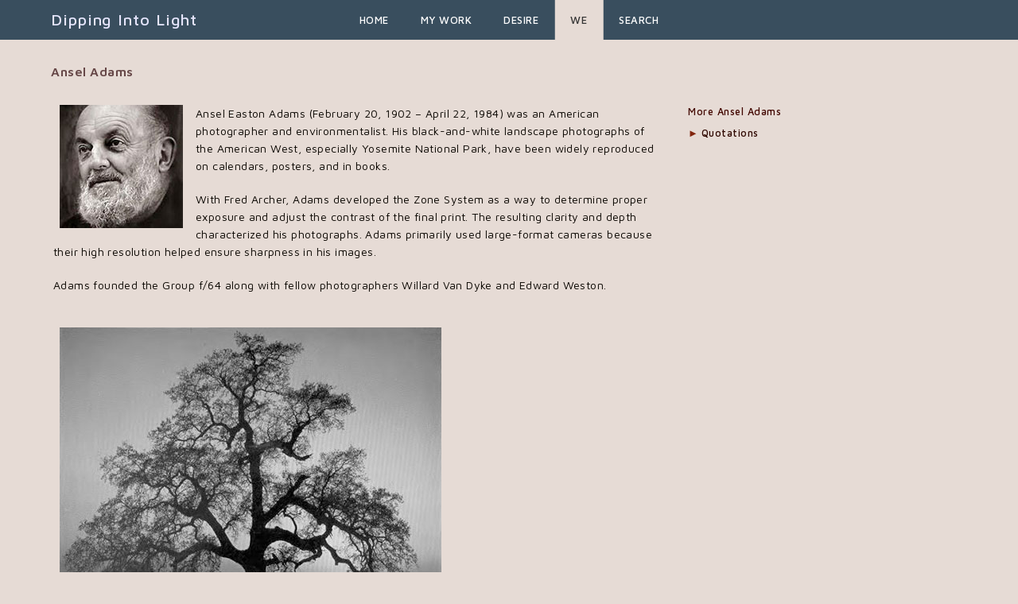

--- FILE ---
content_type: text/html; charset=UTF-8
request_url: https://dippingintolight.com/adams-ansel-1902/
body_size: 30204
content:
 
<!DOCTYPE html>
<html class="html" lang="en-US" itemscope itemtype="http://schema.org/WebPage">
<head>
	<meta charset="UTF-8">
	<link rel="profile" href="https://gmpg.org/xfn/11">

	<title>Ansel Adams &#8211; Dipping Into Light</title>
<meta name='robots' content='max-image-preview:large' />
<link rel="pingback" href="https://dippingintolight.com/xmlrpc.php">
<meta name="viewport" content="width=device-width, initial-scale=1"><link rel='dns-prefetch' href='//ajax.googleapis.com' />
<link rel='dns-prefetch' href='//fonts.googleapis.com' />
<link rel="alternate" type="application/rss+xml" title="Dipping Into Light &raquo; Feed" href="https://dippingintolight.com/feed/" />
<link rel="alternate" type="application/rss+xml" title="Dipping Into Light &raquo; Comments Feed" href="https://dippingintolight.com/comments/feed/" />
<link rel="alternate" type="application/rss+xml" title="Dipping Into Light &raquo; Ansel Adams Comments Feed" href="https://dippingintolight.com/adams-ansel-1902/feed/" />
<link rel="alternate" title="oEmbed (JSON)" type="application/json+oembed" href="https://dippingintolight.com/wp-json/oembed/1.0/embed?url=https%3A%2F%2Fdippingintolight.com%2Fadams-ansel-1902%2F" />
<link rel="alternate" title="oEmbed (XML)" type="text/xml+oembed" href="https://dippingintolight.com/wp-json/oembed/1.0/embed?url=https%3A%2F%2Fdippingintolight.com%2Fadams-ansel-1902%2F&#038;format=xml" />
<style id='wp-img-auto-sizes-contain-inline-css' type='text/css'>
img:is([sizes=auto i],[sizes^="auto," i]){contain-intrinsic-size:3000px 1500px}
/*# sourceURL=wp-img-auto-sizes-contain-inline-css */
</style>
<style id='wp-emoji-styles-inline-css' type='text/css'>

	img.wp-smiley, img.emoji {
		display: inline !important;
		border: none !important;
		box-shadow: none !important;
		height: 1em !important;
		width: 1em !important;
		margin: 0 0.07em !important;
		vertical-align: -0.1em !important;
		background: none !important;
		padding: 0 !important;
	}
/*# sourceURL=wp-emoji-styles-inline-css */
</style>
<style id='wp-block-library-inline-css' type='text/css'>
:root{--wp-block-synced-color:#7a00df;--wp-block-synced-color--rgb:122,0,223;--wp-bound-block-color:var(--wp-block-synced-color);--wp-editor-canvas-background:#ddd;--wp-admin-theme-color:#007cba;--wp-admin-theme-color--rgb:0,124,186;--wp-admin-theme-color-darker-10:#006ba1;--wp-admin-theme-color-darker-10--rgb:0,107,160.5;--wp-admin-theme-color-darker-20:#005a87;--wp-admin-theme-color-darker-20--rgb:0,90,135;--wp-admin-border-width-focus:2px}@media (min-resolution:192dpi){:root{--wp-admin-border-width-focus:1.5px}}.wp-element-button{cursor:pointer}:root .has-very-light-gray-background-color{background-color:#eee}:root .has-very-dark-gray-background-color{background-color:#313131}:root .has-very-light-gray-color{color:#eee}:root .has-very-dark-gray-color{color:#313131}:root .has-vivid-green-cyan-to-vivid-cyan-blue-gradient-background{background:linear-gradient(135deg,#00d084,#0693e3)}:root .has-purple-crush-gradient-background{background:linear-gradient(135deg,#34e2e4,#4721fb 50%,#ab1dfe)}:root .has-hazy-dawn-gradient-background{background:linear-gradient(135deg,#faaca8,#dad0ec)}:root .has-subdued-olive-gradient-background{background:linear-gradient(135deg,#fafae1,#67a671)}:root .has-atomic-cream-gradient-background{background:linear-gradient(135deg,#fdd79a,#004a59)}:root .has-nightshade-gradient-background{background:linear-gradient(135deg,#330968,#31cdcf)}:root .has-midnight-gradient-background{background:linear-gradient(135deg,#020381,#2874fc)}:root{--wp--preset--font-size--normal:16px;--wp--preset--font-size--huge:42px}.has-regular-font-size{font-size:1em}.has-larger-font-size{font-size:2.625em}.has-normal-font-size{font-size:var(--wp--preset--font-size--normal)}.has-huge-font-size{font-size:var(--wp--preset--font-size--huge)}.has-text-align-center{text-align:center}.has-text-align-left{text-align:left}.has-text-align-right{text-align:right}.has-fit-text{white-space:nowrap!important}#end-resizable-editor-section{display:none}.aligncenter{clear:both}.items-justified-left{justify-content:flex-start}.items-justified-center{justify-content:center}.items-justified-right{justify-content:flex-end}.items-justified-space-between{justify-content:space-between}.screen-reader-text{border:0;clip-path:inset(50%);height:1px;margin:-1px;overflow:hidden;padding:0;position:absolute;width:1px;word-wrap:normal!important}.screen-reader-text:focus{background-color:#ddd;clip-path:none;color:#444;display:block;font-size:1em;height:auto;left:5px;line-height:normal;padding:15px 23px 14px;text-decoration:none;top:5px;width:auto;z-index:100000}html :where(.has-border-color){border-style:solid}html :where([style*=border-top-color]){border-top-style:solid}html :where([style*=border-right-color]){border-right-style:solid}html :where([style*=border-bottom-color]){border-bottom-style:solid}html :where([style*=border-left-color]){border-left-style:solid}html :where([style*=border-width]){border-style:solid}html :where([style*=border-top-width]){border-top-style:solid}html :where([style*=border-right-width]){border-right-style:solid}html :where([style*=border-bottom-width]){border-bottom-style:solid}html :where([style*=border-left-width]){border-left-style:solid}html :where(img[class*=wp-image-]){height:auto;max-width:100%}:where(figure){margin:0 0 1em}html :where(.is-position-sticky){--wp-admin--admin-bar--position-offset:var(--wp-admin--admin-bar--height,0px)}@media screen and (max-width:600px){html :where(.is-position-sticky){--wp-admin--admin-bar--position-offset:0px}}

/*# sourceURL=wp-block-library-inline-css */
</style><style id='global-styles-inline-css' type='text/css'>
:root{--wp--preset--aspect-ratio--square: 1;--wp--preset--aspect-ratio--4-3: 4/3;--wp--preset--aspect-ratio--3-4: 3/4;--wp--preset--aspect-ratio--3-2: 3/2;--wp--preset--aspect-ratio--2-3: 2/3;--wp--preset--aspect-ratio--16-9: 16/9;--wp--preset--aspect-ratio--9-16: 9/16;--wp--preset--color--black: #000000;--wp--preset--color--cyan-bluish-gray: #abb8c3;--wp--preset--color--white: #ffffff;--wp--preset--color--pale-pink: #f78da7;--wp--preset--color--vivid-red: #cf2e2e;--wp--preset--color--luminous-vivid-orange: #ff6900;--wp--preset--color--luminous-vivid-amber: #fcb900;--wp--preset--color--light-green-cyan: #7bdcb5;--wp--preset--color--vivid-green-cyan: #00d084;--wp--preset--color--pale-cyan-blue: #8ed1fc;--wp--preset--color--vivid-cyan-blue: #0693e3;--wp--preset--color--vivid-purple: #9b51e0;--wp--preset--gradient--vivid-cyan-blue-to-vivid-purple: linear-gradient(135deg,rgb(6,147,227) 0%,rgb(155,81,224) 100%);--wp--preset--gradient--light-green-cyan-to-vivid-green-cyan: linear-gradient(135deg,rgb(122,220,180) 0%,rgb(0,208,130) 100%);--wp--preset--gradient--luminous-vivid-amber-to-luminous-vivid-orange: linear-gradient(135deg,rgb(252,185,0) 0%,rgb(255,105,0) 100%);--wp--preset--gradient--luminous-vivid-orange-to-vivid-red: linear-gradient(135deg,rgb(255,105,0) 0%,rgb(207,46,46) 100%);--wp--preset--gradient--very-light-gray-to-cyan-bluish-gray: linear-gradient(135deg,rgb(238,238,238) 0%,rgb(169,184,195) 100%);--wp--preset--gradient--cool-to-warm-spectrum: linear-gradient(135deg,rgb(74,234,220) 0%,rgb(151,120,209) 20%,rgb(207,42,186) 40%,rgb(238,44,130) 60%,rgb(251,105,98) 80%,rgb(254,248,76) 100%);--wp--preset--gradient--blush-light-purple: linear-gradient(135deg,rgb(255,206,236) 0%,rgb(152,150,240) 100%);--wp--preset--gradient--blush-bordeaux: linear-gradient(135deg,rgb(254,205,165) 0%,rgb(254,45,45) 50%,rgb(107,0,62) 100%);--wp--preset--gradient--luminous-dusk: linear-gradient(135deg,rgb(255,203,112) 0%,rgb(199,81,192) 50%,rgb(65,88,208) 100%);--wp--preset--gradient--pale-ocean: linear-gradient(135deg,rgb(255,245,203) 0%,rgb(182,227,212) 50%,rgb(51,167,181) 100%);--wp--preset--gradient--electric-grass: linear-gradient(135deg,rgb(202,248,128) 0%,rgb(113,206,126) 100%);--wp--preset--gradient--midnight: linear-gradient(135deg,rgb(2,3,129) 0%,rgb(40,116,252) 100%);--wp--preset--font-size--small: 13px;--wp--preset--font-size--medium: 20px;--wp--preset--font-size--large: 36px;--wp--preset--font-size--x-large: 42px;--wp--preset--spacing--20: 0.44rem;--wp--preset--spacing--30: 0.67rem;--wp--preset--spacing--40: 1rem;--wp--preset--spacing--50: 1.5rem;--wp--preset--spacing--60: 2.25rem;--wp--preset--spacing--70: 3.38rem;--wp--preset--spacing--80: 5.06rem;--wp--preset--shadow--natural: 6px 6px 9px rgba(0, 0, 0, 0.2);--wp--preset--shadow--deep: 12px 12px 50px rgba(0, 0, 0, 0.4);--wp--preset--shadow--sharp: 6px 6px 0px rgba(0, 0, 0, 0.2);--wp--preset--shadow--outlined: 6px 6px 0px -3px rgb(255, 255, 255), 6px 6px rgb(0, 0, 0);--wp--preset--shadow--crisp: 6px 6px 0px rgb(0, 0, 0);}:where(.is-layout-flex){gap: 0.5em;}:where(.is-layout-grid){gap: 0.5em;}body .is-layout-flex{display: flex;}.is-layout-flex{flex-wrap: wrap;align-items: center;}.is-layout-flex > :is(*, div){margin: 0;}body .is-layout-grid{display: grid;}.is-layout-grid > :is(*, div){margin: 0;}:where(.wp-block-columns.is-layout-flex){gap: 2em;}:where(.wp-block-columns.is-layout-grid){gap: 2em;}:where(.wp-block-post-template.is-layout-flex){gap: 1.25em;}:where(.wp-block-post-template.is-layout-grid){gap: 1.25em;}.has-black-color{color: var(--wp--preset--color--black) !important;}.has-cyan-bluish-gray-color{color: var(--wp--preset--color--cyan-bluish-gray) !important;}.has-white-color{color: var(--wp--preset--color--white) !important;}.has-pale-pink-color{color: var(--wp--preset--color--pale-pink) !important;}.has-vivid-red-color{color: var(--wp--preset--color--vivid-red) !important;}.has-luminous-vivid-orange-color{color: var(--wp--preset--color--luminous-vivid-orange) !important;}.has-luminous-vivid-amber-color{color: var(--wp--preset--color--luminous-vivid-amber) !important;}.has-light-green-cyan-color{color: var(--wp--preset--color--light-green-cyan) !important;}.has-vivid-green-cyan-color{color: var(--wp--preset--color--vivid-green-cyan) !important;}.has-pale-cyan-blue-color{color: var(--wp--preset--color--pale-cyan-blue) !important;}.has-vivid-cyan-blue-color{color: var(--wp--preset--color--vivid-cyan-blue) !important;}.has-vivid-purple-color{color: var(--wp--preset--color--vivid-purple) !important;}.has-black-background-color{background-color: var(--wp--preset--color--black) !important;}.has-cyan-bluish-gray-background-color{background-color: var(--wp--preset--color--cyan-bluish-gray) !important;}.has-white-background-color{background-color: var(--wp--preset--color--white) !important;}.has-pale-pink-background-color{background-color: var(--wp--preset--color--pale-pink) !important;}.has-vivid-red-background-color{background-color: var(--wp--preset--color--vivid-red) !important;}.has-luminous-vivid-orange-background-color{background-color: var(--wp--preset--color--luminous-vivid-orange) !important;}.has-luminous-vivid-amber-background-color{background-color: var(--wp--preset--color--luminous-vivid-amber) !important;}.has-light-green-cyan-background-color{background-color: var(--wp--preset--color--light-green-cyan) !important;}.has-vivid-green-cyan-background-color{background-color: var(--wp--preset--color--vivid-green-cyan) !important;}.has-pale-cyan-blue-background-color{background-color: var(--wp--preset--color--pale-cyan-blue) !important;}.has-vivid-cyan-blue-background-color{background-color: var(--wp--preset--color--vivid-cyan-blue) !important;}.has-vivid-purple-background-color{background-color: var(--wp--preset--color--vivid-purple) !important;}.has-black-border-color{border-color: var(--wp--preset--color--black) !important;}.has-cyan-bluish-gray-border-color{border-color: var(--wp--preset--color--cyan-bluish-gray) !important;}.has-white-border-color{border-color: var(--wp--preset--color--white) !important;}.has-pale-pink-border-color{border-color: var(--wp--preset--color--pale-pink) !important;}.has-vivid-red-border-color{border-color: var(--wp--preset--color--vivid-red) !important;}.has-luminous-vivid-orange-border-color{border-color: var(--wp--preset--color--luminous-vivid-orange) !important;}.has-luminous-vivid-amber-border-color{border-color: var(--wp--preset--color--luminous-vivid-amber) !important;}.has-light-green-cyan-border-color{border-color: var(--wp--preset--color--light-green-cyan) !important;}.has-vivid-green-cyan-border-color{border-color: var(--wp--preset--color--vivid-green-cyan) !important;}.has-pale-cyan-blue-border-color{border-color: var(--wp--preset--color--pale-cyan-blue) !important;}.has-vivid-cyan-blue-border-color{border-color: var(--wp--preset--color--vivid-cyan-blue) !important;}.has-vivid-purple-border-color{border-color: var(--wp--preset--color--vivid-purple) !important;}.has-vivid-cyan-blue-to-vivid-purple-gradient-background{background: var(--wp--preset--gradient--vivid-cyan-blue-to-vivid-purple) !important;}.has-light-green-cyan-to-vivid-green-cyan-gradient-background{background: var(--wp--preset--gradient--light-green-cyan-to-vivid-green-cyan) !important;}.has-luminous-vivid-amber-to-luminous-vivid-orange-gradient-background{background: var(--wp--preset--gradient--luminous-vivid-amber-to-luminous-vivid-orange) !important;}.has-luminous-vivid-orange-to-vivid-red-gradient-background{background: var(--wp--preset--gradient--luminous-vivid-orange-to-vivid-red) !important;}.has-very-light-gray-to-cyan-bluish-gray-gradient-background{background: var(--wp--preset--gradient--very-light-gray-to-cyan-bluish-gray) !important;}.has-cool-to-warm-spectrum-gradient-background{background: var(--wp--preset--gradient--cool-to-warm-spectrum) !important;}.has-blush-light-purple-gradient-background{background: var(--wp--preset--gradient--blush-light-purple) !important;}.has-blush-bordeaux-gradient-background{background: var(--wp--preset--gradient--blush-bordeaux) !important;}.has-luminous-dusk-gradient-background{background: var(--wp--preset--gradient--luminous-dusk) !important;}.has-pale-ocean-gradient-background{background: var(--wp--preset--gradient--pale-ocean) !important;}.has-electric-grass-gradient-background{background: var(--wp--preset--gradient--electric-grass) !important;}.has-midnight-gradient-background{background: var(--wp--preset--gradient--midnight) !important;}.has-small-font-size{font-size: var(--wp--preset--font-size--small) !important;}.has-medium-font-size{font-size: var(--wp--preset--font-size--medium) !important;}.has-large-font-size{font-size: var(--wp--preset--font-size--large) !important;}.has-x-large-font-size{font-size: var(--wp--preset--font-size--x-large) !important;}
/*# sourceURL=global-styles-inline-css */
</style>

<style id='classic-theme-styles-inline-css' type='text/css'>
/*! This file is auto-generated */
.wp-block-button__link{color:#fff;background-color:#32373c;border-radius:9999px;box-shadow:none;text-decoration:none;padding:calc(.667em + 2px) calc(1.333em + 2px);font-size:1.125em}.wp-block-file__button{background:#32373c;color:#fff;text-decoration:none}
/*# sourceURL=/wp-includes/css/classic-themes.min.css */
</style>
<link rel='stylesheet' id='photocrati-nextgen_pro_lightbox-0-css' href='https://dippingintolight.com/wp-content/plugins/nextgen-gallery-pro/static/Lightbox/style.css?ver=4.0.3' type='text/css' media='all' />
<link rel='stylesheet' id='photocrati-nextgen_pro_lightbox-1-css' href='https://dippingintolight.com/wp-content/plugins/nextgen-gallery-pro/static/Lightbox/theme/galleria.nextgen_pro_lightbox.css?ver=4.0.3' type='text/css' media='all' />
<link rel='stylesheet' id='photocrati-image_protection-css-css' href='https://dippingintolight.com/wp-content/plugins/nextgen-gallery-pro/static/Display/ImageProtection/style.css?ver=2.2.0' type='text/css' media='all' />
<link rel='stylesheet' id='fontawesome_v4_shim_style-css' href='https://dippingintolight.com/wp-content/plugins/nextgen-gallery/static/FontAwesome/css/v4-shims.min.css?ver=6.9' type='text/css' media='all' />
<link rel='stylesheet' id='parent-style-css' href='https://dippingintolight.com/wp-content/themes/imagely/style.css?ver=2.3.0' type='text/css' media='all' />
<link rel='stylesheet' id='child-style-css' href='https://dippingintolight.com/wp-content/themes/imagely-child/style.css?ver=2.0.0' type='text/css' media='all' />
<link rel='stylesheet' id='child-custom-css' href='https://dippingintolight.com/wp-content/themes/imagely-child/css/custom.css?ver=6.9' type='text/css' media='all' />
<link rel='preload' as='style' crossorigin onload="this.rel='stylesheet'" id='font-awesome-css' href='https://dippingintolight.com/wp-content/themes/imagely/assets/fonts/fontawesome/css/all.min.css?ver=5.7.2' type='text/css' media='all' />
<link rel='stylesheet' id='dashicons-css' href='https://dippingintolight.com/wp-includes/css/dashicons.min.css?ver=6.9' type='text/css' media='all' />
<link rel='preload' as='style' crossorigin onload="this.rel='stylesheet'" id='simple-line-icons-css' href='https://dippingintolight.com/wp-content/themes/imagely/assets/css/third/simple-line-icons.min.css?ver=2.4.0' type='text/css' media='all' />
<link rel='stylesheet' id='reactr-style-css' href='https://dippingintolight.com/wp-content/themes/imagely/assets/css/style.min.css?ver=2.0.0' type='text/css' media='all' />
<link rel='stylesheet' id='reactr-hamburgers-css' href='https://dippingintolight.com/wp-content/themes/imagely/assets/css/third/hamburgers/hamburgers.min.css?ver=2.0.0' type='text/css' media='all' />
<link rel='stylesheet' id='reactr-3dx-css' href='https://dippingintolight.com/wp-content/themes/imagely/assets/css/third/hamburgers/types/3dx.css?ver=2.0.0' type='text/css' media='all' />
<link rel='stylesheet' id='reactr-google-font-maven-pro-css' href='//fonts.googleapis.com/css?family=Maven+Pro%3A100%2C200%2C300%2C400%2C500%2C600%2C700%2C800%2C900%2C100i%2C200i%2C300i%2C400i%2C500i%2C600i%2C700i%2C800i%2C900i&#038;subset=latin&#038;ver=6.9' type='text/css' media='all' />
<style id='kadence-blocks-global-variables-inline-css' type='text/css'>
:root {--global-kb-font-size-sm:clamp(0.8rem, 0.73rem + 0.217vw, 0.9rem);--global-kb-font-size-md:clamp(1.1rem, 0.995rem + 0.326vw, 1.25rem);--global-kb-font-size-lg:clamp(1.75rem, 1.576rem + 0.543vw, 2rem);--global-kb-font-size-xl:clamp(2.25rem, 1.728rem + 1.63vw, 3rem);--global-kb-font-size-xxl:clamp(2.5rem, 1.456rem + 3.26vw, 4rem);--global-kb-font-size-xxxl:clamp(2.75rem, 0.489rem + 7.065vw, 6rem);}:root {--global-palette1: #3182CE;--global-palette2: #2B6CB0;--global-palette3: #1A202C;--global-palette4: #2D3748;--global-palette5: #4A5568;--global-palette6: #718096;--global-palette7: #EDF2F7;--global-palette8: #F7FAFC;--global-palette9: #ffffff;}
/*# sourceURL=kadence-blocks-global-variables-inline-css */
</style>
<link rel='stylesheet' id='reactr-side-panel-style-css' href='https://dippingintolight.com/wp-content/themes/imagely/inc/side-panel/assets/css/style.min.css?ver=6.9' type='text/css' media='all' />
<link rel='stylesheet' id='reactr-sh-styles-css' href='https://dippingintolight.com/wp-content/themes/imagely/inc/sticky-header//assets/css/style.min.css?ver=6.9' type='text/css' media='all' />
<script type="text/javascript">
            window._nslDOMReady = (function () {
                const executedCallbacks = new Set();
            
                return function (callback) {
                    /**
                    * Third parties might dispatch DOMContentLoaded events, so we need to ensure that we only run our callback once!
                    */
                    if (executedCallbacks.has(callback)) return;
            
                    const wrappedCallback = function () {
                        if (executedCallbacks.has(callback)) return;
                        executedCallbacks.add(callback);
                        callback();
                    };
            
                    if (document.readyState === "complete" || document.readyState === "interactive") {
                        wrappedCallback();
                    } else {
                        document.addEventListener("DOMContentLoaded", wrappedCallback);
                    }
                };
            })();
        </script><script type="text/javascript" src="https://ajax.googleapis.com/ajax/libs/jquery/3.1.1/jquery.min.js" id="jquery-js"></script>
<script type="text/javascript" id="photocrati_ajax-js-extra">
/* <![CDATA[ */
var photocrati_ajax = {"url":"https://dippingintolight.com/index.php?photocrati_ajax=1","rest_url":"https://dippingintolight.com/wp-json/","wp_home_url":"https://dippingintolight.com","wp_site_url":"https://dippingintolight.com","wp_root_url":"https://dippingintolight.com","wp_plugins_url":"https://dippingintolight.com/wp-content/plugins","wp_content_url":"https://dippingintolight.com/wp-content","wp_includes_url":"https://dippingintolight.com/wp-includes/","ngg_param_slug":"positiveimages","rest_nonce":"946b3f58fa"};
//# sourceURL=photocrati_ajax-js-extra
/* ]]> */
</script>
<script type="text/javascript" src="https://dippingintolight.com/wp-content/plugins/nextgen-gallery/static/Legacy/ajax.min.js?ver=4.0.3" id="photocrati_ajax-js"></script>
<script type="text/javascript" src="https://dippingintolight.com/wp-content/plugins/nextgen-gallery-pro/static/Display/ImageProtection/pressure.js?ver=4.0.1" id="pressure-js"></script>
<script type="text/javascript" id="photocrati-image_protection-js-js-extra">
/* <![CDATA[ */
var photocrati_image_protection_global = {"enabled":"1"};
//# sourceURL=photocrati-image_protection-js-js-extra
/* ]]> */
</script>
<script type="text/javascript" src="https://dippingintolight.com/wp-content/plugins/nextgen-gallery-pro/static/Display/ImageProtection/main.js?ver=2.2.0" id="photocrati-image_protection-js-js"></script>
<script type="text/javascript" src="https://dippingintolight.com/wp-content/plugins/nextgen-gallery/static/FontAwesome/js/v4-shims.min.js?ver=5.3.1" id="fontawesome_v4_shim-js"></script>
<script type="text/javascript" defer crossorigin="anonymous" data-auto-replace-svg="false" data-keep-original-source="false" data-search-pseudo-elements src="https://dippingintolight.com/wp-content/plugins/nextgen-gallery/static/FontAwesome/js/all.min.js?ver=5.3.1" id="fontawesome-js"></script>
<link rel="https://api.w.org/" href="https://dippingintolight.com/wp-json/" /><link rel="alternate" title="JSON" type="application/json" href="https://dippingintolight.com/wp-json/wp/v2/posts/9839" /><link rel="EditURI" type="application/rsd+xml" title="RSD" href="https://dippingintolight.com/xmlrpc.php?rsd" />
<meta name="generator" content="WordPress 6.9" />
<link rel="canonical" href="https://dippingintolight.com/adams-ansel-1902/" />
<link rel='shortlink' href='https://dippingintolight.com/?p=9839' />
<!-- Analytics by WP Statistics - https://wp-statistics.com -->
    <!-- Global site tag (gtag.js) - Google Analytics -->
<script async src="https://www.googletagmanager.com/gtag/js?id=UA-24298411-6"></script>
<script>
  window.dataLayer = window.dataLayer || [];
  function gtag(){dataLayer.push(arguments);}
  gtag('js', new Date());

  gtag('config', 'UA-24298411-6');
</script>

<link rel="icon" href="https://dippingintolight.com/wp-content/uploads/2017/08/whitewings75pixBlue_web.jpg" sizes="32x32" />
<link rel="icon" href="https://dippingintolight.com/wp-content/uploads/2017/08/whitewings75pixBlue_web.jpg" sizes="192x192" />
<link rel="apple-touch-icon" href="https://dippingintolight.com/wp-content/uploads/2017/08/whitewings75pixBlue_web.jpg" />
<meta name="msapplication-TileImage" content="https://dippingintolight.com/wp-content/uploads/2017/08/whitewings75pixBlue_web.jpg" />
<style type="text/css">div.nsl-container[data-align="left"] {
    text-align: left;
}

div.nsl-container[data-align="center"] {
    text-align: center;
}

div.nsl-container[data-align="right"] {
    text-align: right;
}


div.nsl-container div.nsl-container-buttons a[data-plugin="nsl"] {
    text-decoration: none;
    box-shadow: none;
    border: 0;
}

div.nsl-container .nsl-container-buttons {
    display: flex;
    padding: 5px 0;
}

div.nsl-container.nsl-container-block .nsl-container-buttons {
    display: inline-grid;
    grid-template-columns: minmax(145px, auto);
}

div.nsl-container-block-fullwidth .nsl-container-buttons {
    flex-flow: column;
    align-items: center;
}

div.nsl-container-block-fullwidth .nsl-container-buttons a,
div.nsl-container-block .nsl-container-buttons a {
    flex: 1 1 auto;
    display: block;
    margin: 5px 0;
    width: 100%;
}

div.nsl-container-inline {
    margin: -5px;
    text-align: left;
}

div.nsl-container-inline .nsl-container-buttons {
    justify-content: center;
    flex-wrap: wrap;
}

div.nsl-container-inline .nsl-container-buttons a {
    margin: 5px;
    display: inline-block;
}

div.nsl-container-grid .nsl-container-buttons {
    flex-flow: row;
    align-items: center;
    flex-wrap: wrap;
}

div.nsl-container-grid .nsl-container-buttons a {
    flex: 1 1 auto;
    display: block;
    margin: 5px;
    max-width: 280px;
    width: 100%;
}

@media only screen and (min-width: 650px) {
    div.nsl-container-grid .nsl-container-buttons a {
        width: auto;
    }
}

div.nsl-container .nsl-button {
    cursor: pointer;
    vertical-align: top;
    border-radius: 4px;
}

div.nsl-container .nsl-button-default {
    color: #fff;
    display: flex;
}

div.nsl-container .nsl-button-icon {
    display: inline-block;
}

div.nsl-container .nsl-button-svg-container {
    flex: 0 0 auto;
    padding: 8px;
    display: flex;
    align-items: center;
}

div.nsl-container svg {
    height: 24px;
    width: 24px;
    vertical-align: top;
}

div.nsl-container .nsl-button-default div.nsl-button-label-container {
    margin: 0 24px 0 12px;
    padding: 10px 0;
    font-family: Helvetica, Arial, sans-serif;
    font-size: 16px;
    line-height: 20px;
    letter-spacing: .25px;
    overflow: hidden;
    text-align: center;
    text-overflow: clip;
    white-space: nowrap;
    flex: 1 1 auto;
    -webkit-font-smoothing: antialiased;
    -moz-osx-font-smoothing: grayscale;
    text-transform: none;
    display: inline-block;
}

div.nsl-container .nsl-button-google[data-skin="light"] {
    box-shadow: inset 0 0 0 1px #747775;
    color: #1f1f1f;
}

div.nsl-container .nsl-button-google[data-skin="dark"] {
    box-shadow: inset 0 0 0 1px #8E918F;
    color: #E3E3E3;
}

div.nsl-container .nsl-button-google[data-skin="neutral"] {
    color: #1F1F1F;
}

div.nsl-container .nsl-button-google div.nsl-button-label-container {
    font-family: "Roboto Medium", Roboto, Helvetica, Arial, sans-serif;
}

div.nsl-container .nsl-button-apple .nsl-button-svg-container {
    padding: 0 6px;
}

div.nsl-container .nsl-button-apple .nsl-button-svg-container svg {
    height: 40px;
    width: auto;
}

div.nsl-container .nsl-button-apple[data-skin="light"] {
    color: #000;
    box-shadow: 0 0 0 1px #000;
}

div.nsl-container .nsl-button-facebook[data-skin="white"] {
    color: #000;
    box-shadow: inset 0 0 0 1px #000;
}

div.nsl-container .nsl-button-facebook[data-skin="light"] {
    color: #1877F2;
    box-shadow: inset 0 0 0 1px #1877F2;
}

div.nsl-container .nsl-button-spotify[data-skin="white"] {
    color: #191414;
    box-shadow: inset 0 0 0 1px #191414;
}

div.nsl-container .nsl-button-apple div.nsl-button-label-container {
    font-size: 17px;
    font-family: -apple-system, BlinkMacSystemFont, "Segoe UI", Roboto, Helvetica, Arial, sans-serif, "Apple Color Emoji", "Segoe UI Emoji", "Segoe UI Symbol";
}

div.nsl-container .nsl-button-slack div.nsl-button-label-container {
    font-size: 17px;
    font-family: -apple-system, BlinkMacSystemFont, "Segoe UI", Roboto, Helvetica, Arial, sans-serif, "Apple Color Emoji", "Segoe UI Emoji", "Segoe UI Symbol";
}

div.nsl-container .nsl-button-slack[data-skin="light"] {
    color: #000000;
    box-shadow: inset 0 0 0 1px #DDDDDD;
}

div.nsl-container .nsl-button-tiktok[data-skin="light"] {
    color: #161823;
    box-shadow: 0 0 0 1px rgba(22, 24, 35, 0.12);
}


div.nsl-container .nsl-button-kakao {
    color: rgba(0, 0, 0, 0.85);
}

.nsl-clear {
    clear: both;
}

.nsl-container {
    clear: both;
}

.nsl-disabled-provider .nsl-button {
    filter: grayscale(1);
    opacity: 0.8;
}

/*Button align start*/

div.nsl-container-inline[data-align="left"] .nsl-container-buttons {
    justify-content: flex-start;
}

div.nsl-container-inline[data-align="center"] .nsl-container-buttons {
    justify-content: center;
}

div.nsl-container-inline[data-align="right"] .nsl-container-buttons {
    justify-content: flex-end;
}


div.nsl-container-grid[data-align="left"] .nsl-container-buttons {
    justify-content: flex-start;
}

div.nsl-container-grid[data-align="center"] .nsl-container-buttons {
    justify-content: center;
}

div.nsl-container-grid[data-align="right"] .nsl-container-buttons {
    justify-content: flex-end;
}

div.nsl-container-grid[data-align="space-around"] .nsl-container-buttons {
    justify-content: space-around;
}

div.nsl-container-grid[data-align="space-between"] .nsl-container-buttons {
    justify-content: space-between;
}

/* Button align end*/

/* Redirect */

#nsl-redirect-overlay {
    display: flex;
    flex-direction: column;
    justify-content: center;
    align-items: center;
    position: fixed;
    z-index: 1000000;
    left: 0;
    top: 0;
    width: 100%;
    height: 100%;
    backdrop-filter: blur(1px);
    background-color: RGBA(0, 0, 0, .32);;
}

#nsl-redirect-overlay-container {
    display: flex;
    flex-direction: column;
    justify-content: center;
    align-items: center;
    background-color: white;
    padding: 30px;
    border-radius: 10px;
}

#nsl-redirect-overlay-spinner {
    content: '';
    display: block;
    margin: 20px;
    border: 9px solid RGBA(0, 0, 0, .6);
    border-top: 9px solid #fff;
    border-radius: 50%;
    box-shadow: inset 0 0 0 1px RGBA(0, 0, 0, .6), 0 0 0 1px RGBA(0, 0, 0, .6);
    width: 40px;
    height: 40px;
    animation: nsl-loader-spin 2s linear infinite;
}

@keyframes nsl-loader-spin {
    0% {
        transform: rotate(0deg)
    }
    to {
        transform: rotate(360deg)
    }
}

#nsl-redirect-overlay-title {
    font-family: -apple-system, BlinkMacSystemFont, "Segoe UI", Roboto, Oxygen-Sans, Ubuntu, Cantarell, "Helvetica Neue", sans-serif;
    font-size: 18px;
    font-weight: bold;
    color: #3C434A;
}

#nsl-redirect-overlay-text {
    font-family: -apple-system, BlinkMacSystemFont, "Segoe UI", Roboto, Oxygen-Sans, Ubuntu, Cantarell, "Helvetica Neue", sans-serif;
    text-align: center;
    font-size: 14px;
    color: #3C434A;
}

/* Redirect END*/</style><style type="text/css">/* Notice fallback */
#nsl-notices-fallback {
    position: fixed;
    right: 10px;
    top: 10px;
    z-index: 10000;
}

.admin-bar #nsl-notices-fallback {
    top: 42px;
}

#nsl-notices-fallback > div {
    position: relative;
    background: #fff;
    border-left: 4px solid #fff;
    box-shadow: 0 1px 1px 0 rgba(0, 0, 0, .1);
    margin: 5px 15px 2px;
    padding: 1px 20px;
}

#nsl-notices-fallback > div.error {
    display: block;
    border-left-color: #dc3232;
}

#nsl-notices-fallback > div.updated {
    display: block;
    border-left-color: #46b450;
}

#nsl-notices-fallback p {
    margin: .5em 0;
    padding: 2px;
}

#nsl-notices-fallback > div:after {
    position: absolute;
    right: 5px;
    top: 5px;
    content: '\00d7';
    display: block;
    height: 16px;
    width: 16px;
    line-height: 16px;
    text-align: center;
    font-size: 20px;
    cursor: pointer;
}</style>		<style type="text/css" id="wp-custom-css">
			/* Add all your styles here - Make sure not to delete style tag at top and bottom */@media only screen and (min-width:440px){.navigation li.megamenu-li.auto-mega .megamenu.col-4{width:550px !important}}.navigation .megamenu>li>a.menu-link{color:#7c081b !important}.navigation .megamenu>li>a.menu-link{background:#e6dbd5 !important}h1.page-header-title{text-transform:none !important}img.alignleft{margin-bottom:15px !important}body.archive .page-header-title{color:#304451 !important;font-family:Maven Pro !important;font-size:15px !important;font-weight:400 !important;text-transform:uppercase !important;line-height:2.5 !important;letter-spacing:0 !important}.blog-entry.post .blog-entry-header .entry-title,.blog-entry.thumbnail-entry .blog-entry-bottom{display:none}body.home #main #content-wrap{padding-right:0 !important}.kb-gallery-ul.kb-gallery-type-slider .kt-blocks-carousel .slick-slider .kb-slide-item{padding:0 !important}/* Menu black color on hover*/#site-navigation-wrap .dropdown-menu >li >a:hover,#site-navigation-wrap .dropdown-menu >li.sfHover >a{color:black}/*Remove opacity homepage slider - GF*/#kt-layout-id_f21c0b-dd>.kt-row-layout-overlay{opacity:0 !important}/*General*/.is-sticky #site-header{border:none}#site-header{border-width:.5px !important}.content-area{border:none}.widget-title{border:none !important;padding-left:0 !important}.related-post-title,.related-posts-title{text-transform:uppercase;font-size:14px;letter-spacing:.2px}.single #comments .submit{letter-spacing:.5px}/*Nav*/.blog #site-header{background-color:#1d242a}/*Blog*/.blog-entry.grid-entry .blog-entry-readmore a{background-color:#ed4933;padding:14px 20px;color:#fff}.blog-entry.grid-entry .blog-entry-readmore a:hover{background-color:#ef5e4a;color:#fff !important;text-decoration:none}/* footer */#footer-bottom #footer-bottom-menu,#footer-bottom #copyright{width:100%}#footer-bottom #footer-bottom-menu{float:none;margin-bottom:30px;text-align:center;padding:0}#footer-bottom #footer-bottom-menu li:after{margin-left:15px;margin-right:15px}#footer-bottom #copyright{float:none;text-align:center;padding:0}.widget_meta{line-height:30px !important}/*Mobile*/@media only screen and (max-width:767px){#mobile-dropdown{padding-top:20px;padding-bottom:20px}#site-header{background-color:#646464 !important}#site-logo{width:100% !important;text-align:center}#site-logo #site-logo-inner{display:block}.blog #main #content-wrap{padding-top:170px}/** Page title for mobile view **/.page-header .page-header-title{font-size:18px !important}/** lightbox right content alignment **/#content .lightbox_line2{margin-top:-114px}/* #site-logo a.site-logo-text,#site-logo a.site-logo-text:hover,#site-logo a.site-logo-text:focus,#site-logo a.site-logo-text:active,.middle-site-logo a,.middle-site-logo a:hover,.middle-site-logo a:focus,.middle-site-logo a:active{font-size:30px !important}*/.reactr-mobile-menu-icon{width:100%;text-align:center}#site-navigation-wrap .dropdown-menu >li >a,#site-header.full_screen-header .fs-dropdown-menu >li >a,#site-header.top-header #site-navigation-wrap .dropdown-menu >li >a,#site-header.center-header #site-navigation-wrap .dropdown-menu >li >a,#site-header.medium-header #site-navigation-wrap .dropdown-menu >li >a,.reactr-mobile-menu-icon a{font-size:16px !important}#mobile-dropdown{position:relative}#footer-widgets .footer-box{padding-left:0;padding-right:0}}.archive #blog-entries .blog-entry-category,.archive #blog-entries .blog-entry-bottom clr{display:none}.nextgen_pro_list_album .gallery_link a,.nextgen_pro_list_album a{float:left;margin-right:20px}.nextgen_pro_list_album .image_container{min-height:222px}.nextgen_pro_list_album .image_description a{float:none !important}.nextgen_pro_list_album .image_description p{margin-bottom:0}.nextgen_pro_list_album br.clear{display:none}/*Custom Search */.custom_search{width:25%;padding:10px;font-size:14px}/*Custom Image px Size */header.header-post{margin-bottom:30px;margin-top:0;overflow:hidden;text-align:center;transform-style:preserve-3d;width:100%;height:auto !important;padding:0 0 0 0;background-color:#696969 !important}a.attachment-imagely-featured.size-imagely-featured.wp-post-image{display:inline;padding-bottom:20px}h1.entryHeader{position:absolute !important;transform:translateY(-50%);color:#ffff !important;top:50%}.wrap{height:auto !important;padding:20px 3px;/* background-color:#696969 !important;*/position:relative;margin:0 auto;max-width:900px}/* All media Queries */@media (max-width:770px){#site-header.transparent-header{position:relative}}@media only screen and (max-width:768px){.home .site-header.transparent{background-color:#696969 !important}}/* PRO LIST ALBUM CSS FIX */@media (max-width:600px){.nextgen_pro_list_album .image_container{padding:20px 20px 22px 20px !important}.nextgen_pro_list_album .caption_link{display:block;clear:both;padding:20px 0 0 0}.nextgen_pro_list_album .gallery_link a{margin-right:0 !important}}/*****ADS*******/#searchform .advance_search_form_fields{margin-bottom:20px;display:flex}#searchform .advance_search_form_fields input:not([type="submit"]),#advanced-searchfor input:not([type="submit"]){width:230px;padding:10px;font-size:14px;background-color:#f5f5f5;border:1px solid #f5f5f5;box-shadow:inset 0 0 1px 1px rgba(0,0,0,.1);color:#333;border-radius:0;min-height:39px;line-height:normal;margin-right:5px}#searchform .advance_search_form_fields input[type="submit"],#advanced-searchfor input[type="submit"]{font-weight:500;white-space:normal;width:auto;font-size:1.4rem;cursor:pointer;/* font-family:'Open Sans',sans-serif;*/box-shadow:inset 0 0 1px 1px rgba(0,0,0,.1);line-height:normal;padding:10.9px 10px 9.6px 10px;text-transform:capitalize;background:#f5f5f5;border:1px solid #f5f5f5;color:black;font-weight:500}#searchform .advance_search_form_fields input:not([type="submit"]):focus,#searchform .advance_search_form_fields input[type="submit"]:focus,#advanced-searchfor input[type="submit"]:focus,#advanced-searchfor input:not([type="submit"]):focus{outline:-webkit-focus-ring-color auto 1px}#advanced-searchfor input[type="submit"]:hover{background:#f5f5f5;color:black}.category_links li.cat_li{font-size:13px;color:#1e1e1e}.category_links li.cat_li input{-webkit-appearance:checkbox;appearance:checkbox;width:13px;height:13px;min-width:13px}/* Set spacing on photo search page */form#advanced-searchfor{display:flex;margin-top:20px}aside.right-sidebar{float:right;margin-top:10px;padding:0 0 0 40px;border-left:1px dotted black;width:32%;letter-spacing:.95px;line-height:1.625;color:#251c2b}.AuthorRelatedPostsUL >a{color:#461abf}.blog-entry-summary >p >a{color:black}.blog-entry-summary >p >a:hover{color:#357f8c}/* sidebar bullet font size */ul.AuthorRelatedPostsUL li a{font-size:13px}/* sidebar space after last bullet point*/ul.AuthorRelatedPostsUL{margin-bottom:10px}/* email popup overlap */.jquery-modal.blocker.current{z-index:9999}/* space after items found */.my_work_content_text.lightbox_line1{margin-bottom:30px}.attachments.lightboxList{max-width:880px;margin:0 auto;text-align:center}/* thumbnails issue layout fix */.blog-entry.thumbnail-entry .thumbnail{margin-right:12px;margin-bottom:0;width:auto;min-width:128px;max-width:128px}.blog-entry.thumbnail-entry .blog-entry-content{padding:0 !important;margin-top:0 !important}.blog-entry.post .blog-entry-header{margin-bottom:0}.blog-entry-summary p{display:inline-block}@media screen and (max-width:767px){.blog-entry.thumbnail-entry .blog-entry-inner{-webkit-flex-direction:row !important;flex-direction:row !important}.blog-entry-summary{display:flex}.post_content_right{padding-left:15px}/* .blog-entry.thumbnail-entry{padding-right:20px}*/}@media only screen and (max-width:480px){img{width:auto}}/* quotes category listing template*//* .blog-entry.thumbnail-entry{border-bottom:0}*/.blog-entry.thumbnail-entry.category-quotes,.blog-entry.thumbnail-entry{margin-bottom:15px;padding-bottom:15px;border-bottom:1px dotted}.category-menashe-quotes .entry{border-bottom:1px dotted !important}.quote_author{font-size:12.5px !important}.archive_quote_box a:first-child,.archive_menashe-quotes_box,.single_archive_post_contentarchive_quote_box{font-size:14px !important}.post-in-category-quotes .page-header,.post-in-category-menashe-quotes .page-header,.post-in-category-prayers-world .page-header,.post-in-category-menashe-poems .page-header{display:none}.single-post .quote_author{margin-top:20px}/* Space between Sidebar categories */.HeadingCategoryName{margin-bottom:9px}/* category listing page title */.categoryTitle,.search .archive-title{font-size:15px;font-weight:400;border-bottom:1px dotted;padding-bottom:5px;margin-bottom:60px;color:#304451;text-transform:uppercase}.category .page-header{display:none}.custom_pagination_text{width:1200px;max-width:90%;margin:0 auto;text-align:left !important}.category #main #content-wrap{padding-bottom:15px}.reactr-pagination .page-numbers.current{background-color:#601818;border:1px solid #601818}/* category menashe poems */.category-menashe-poems .blog-entry-summary p{display:block;text-transform:uppercase}@media screen and (max-width:767px){.category-menashe-poems .blog-entry-summary{display:block}}.post-template-featured_image_px_size .wrap.featured-wrap{max-width:100%;padding:56px 20px 56px 20px !important}.post-template-featured_image_px_size .content-area.featured-content-area{width:100%}.category #main.site-main.clr{min-height:100% !important}/* search title & continue reading remove */.search-entry-inner header.search-entry-header,.search-entry-inner .search-entry-readmore{display:none}.search-entry-inner .search-entry-summary a{color:#111111}.search-results article{margin-bottom:15px;padding-bottom:15px;border-bottom:1px dotted}.search-content-left{width:100%;padding-right:70px}.search-results article .thumbnail{float:left}.search-entry-inner .search-edit-link-pages{width:auto}.search-results article .search-entry-inner{align-items:self-start}.search-edit-link-pages span{margin-right:0 !important}@media screen and (max-width:480px){.search-content-left{padding-right:0}}/* stickymenu current item color */.is-sticky #site-navigation-wrap .dropdown-menu >.current-menu-ancestor >a >span{color:#3a3a3a}/* search bottom border color */.search-results article,.blog-entry.thumbnail-entry,.ngg-pro-album.nextgen_pro_list_album .image_container{border-color:#e56959 !important}/* 1. space below "More ..." */.sidebar-containe .relatedPostH3{padding-bottom:10px}/* 2. space between Categories */.sidebar-containe .HeadingCategoryName{line-height:1.4}/* 3. space below category title and 1st bulleted post */.sidebar-container ul.AuthorRelatedPostsUL{margin-top:10px}/* 4. space between bulleted posts */.sidebar-container ul.AuthorRelatedPostsUL li{line-height:1.5}/* .category-quotes .quote_author span.author_credit_line span,.category-quotes .quote_author span.author_credit_line{font-size:12.5px !important}*/.reactr-mobile-menu-icon a:hover{color:#d1d1d1 !important}.search-results .selected_categories{width:100%}.category-prayers-world.archive .post_content_right{width:auto !important}@media only screen and (max-width:770px) and (min-width:768px){#site-header{background-color:#646464 !important}}.blog-entry.thumbnail-entry .blog-entry-content{width:100%}.archive .post_content_right,.search .post_content_right{width:auto !important}/* show thumbnails on mobile view */@media only screen and (max-width:480px){.search-results article .thumbnail{display:block !important}}.error.required-asterisk{font-size:16px !important}.attachment{display:inline-block}@media only screen and (max-width:667px){.category_links ul{width:50% !important}}@media only screen and (max-width:480px){.category_links ul{width:100% !important}/* ifame width on radical-healing page*/.page-id-261594 iframe{width:100%}}.lightbox_line2{float:right !important;width:auto !important;text-align:right !important;margin-left:118px}@media only screen and (max-width:959px){.content-area,.content-left-sidebar .content-area{margin-bottom:0}}.ngg-pro-album.nextgen_pro_list_album .image_container{border-bottom:1px dotted;margin-bottom:15px}.nextgen_pro_list_album .image_container{/* min-height:195px;*/}.tag header.page-header{display:none}.modal{max-width:375px !important}.is-sticky #site-navigation-wrap .dropdown-menu >li.sfHover >a{color:#4c2020}.kt-blocks-carousel{padding:0}.audio_player_homepage{/*position:absolute;left:10px;bottom:10px;*/}.ngg-trigger-proofing.ngg-proofing-on{color:red !important}.search-content-left .thumbnail img{min-width:128px;min-height:128px}/****************after save ******************/.saved_in_lightbox{color:#006600}i{font-style:italic}.single-post .is-sticky .main-navigation li.dropdown a span.text-wrap{color:inherit !important}#site-navigation-wrap .dropdown-menu >.current-post-ancestor >a,#site-navigation-wrap .dropdown-menu >.current-post-ancestor >a:hover{background-color:#e6dbd5;color:#353535}#comments{border:none;margin-top:0;padding-top:0}/*bottom space reduced for client list page*/.page-id-6119 #main #content-wrap{padding-bottom:50px}.page-id-6119 .clientList_footer{margin-bottom:52px !important}/*client list next button*/div#client_next{position:relative;bottom:-25px}		</style>
		<!-- Reactr CSS -->
<style type="text/css">
.page-header{background-color:#e6dbd5}/* General CSS */a:hover,a.light:hover,.theme-heading .text::before,#top-bar-content >a:hover,#top-bar-social li.reactr-email a:hover,#site-navigation-wrap .dropdown-menu >li >a:hover,#site-header.medium-header #medium-searchform button:hover,.reactr-mobile-menu-icon a:hover,.blog-entry.post .blog-entry-header .entry-title a:hover,.blog-entry.post .blog-entry-readmore a:hover,.blog-entry.thumbnail-entry .blog-entry-category a,ul.meta li a:hover,.dropcap,.single nav.post-navigation .nav-links .title,body .related-post-title a:hover,body #wp-calendar caption,body .contact-info-widget.default i,body .contact-info-widget.big-icons i,body .custom-links-widget .reactr-custom-links li a:hover,body .custom-links-widget .reactr-custom-links li a:hover:before,body .posts-thumbnails-widget li a:hover,body .social-widget li.reactr-email a:hover,.comment-author .comment-meta .comment-reply-link,#respond #cancel-comment-reply-link:hover,#footer-widgets .footer-box a:hover,#footer-bottom a:hover,#footer-bottom #footer-bottom-menu a:hover,.sidr a:hover,.sidr-class-dropdown-toggle:hover,.sidr-class-menu-item-has-children.active >a,.sidr-class-menu-item-has-children.active >a >.sidr-class-dropdown-toggle,input[type=checkbox]:checked:before{color:#696969}input[type="button"],input[type="reset"],input[type="submit"],button[type="submit"],.button,#site-navigation-wrap .dropdown-menu >li.btn >a >span,.thumbnail:hover i,.post-quote-content,.omw-modal .omw-close-modal,body .contact-info-widget.big-icons li:hover i,body div.wpforms-container-full .wpforms-form input[type=submit],body div.wpforms-container-full .wpforms-form button[type=submit],body div.wpforms-container-full .wpforms-form .wpforms-page-button{background-color:#696969}.widget-title{border-color:#696969}blockquote{border-color:#696969}#searchform-dropdown{border-color:#696969}.dropdown-menu .sub-menu{border-color:#696969}.blog-entry.large-entry .blog-entry-readmore a:hover{border-color:#696969}.reactr-newsletter-form-wrap input[type="email"]:focus{border-color:#696969}.social-widget li.reactr-email a:hover{border-color:#696969}#respond #cancel-comment-reply-link:hover{border-color:#696969}body .contact-info-widget.big-icons li:hover i{border-color:#696969}#footer-widgets .reactr-newsletter-form-wrap input[type="email"]:focus{border-color:#696969}input[type="button"]:hover,input[type="reset"]:hover,input[type="submit"]:hover,button[type="submit"]:hover,input[type="button"]:focus,input[type="reset"]:focus,input[type="submit"]:focus,button[type="submit"]:focus,.button:hover,#site-navigation-wrap .dropdown-menu >li.btn >a:hover >span,.post-quote-author,.omw-modal .omw-close-modal:hover,body div.wpforms-container-full .wpforms-form input[type=submit]:hover,body div.wpforms-container-full .wpforms-form button[type=submit]:hover,body div.wpforms-container-full .wpforms-form .wpforms-page-button:hover{background-color:#666666}body,.has-parallax-footer:not(.separate-layout) #main{background-color:#e6dbd5}body{background-image:url()}body{background-position:top center}body{background-attachment:fixed}body{background-repeat:}body{background-size:cover}a{color:#960000}a:hover{color:#344849}.theme-button,input[type="submit"],button[type="submit"],button,body div.wpforms-container-full .wpforms-form input[type=submit],body div.wpforms-container-full .wpforms-form button[type=submit],body div.wpforms-container-full .wpforms-form .wpforms-page-button{padding:18px 20px 18px 20px}body .theme-button,body input[type="submit"],body button[type="submit"],body button,body .button,body div.wpforms-container-full .wpforms-form input[type=submit],body div.wpforms-container-full .wpforms-form button[type=submit],body div.wpforms-container-full .wpforms-form .wpforms-page-button{background-color:#696969}body .theme-button:hover,body input[type="submit"]:hover,body button[type="submit"]:hover,body button:hover,body .button:hover,body div.wpforms-container-full .wpforms-form input[type=submit]:hover,body div.wpforms-container-full .wpforms-form input[type=submit]:active,body div.wpforms-container-full .wpforms-form button[type=submit]:hover,body div.wpforms-container-full .wpforms-form button[type=submit]:active,body div.wpforms-container-full .wpforms-form .wpforms-page-button:hover,body div.wpforms-container-full .wpforms-form .wpforms-page-button:active{background-color:#355e0c}/* Header CSS */#site-logo #site-logo-inner,.reactr-social-menu .social-menu-inner,#site-header.full_screen-header .menu-bar-inner,.after-header-content .after-header-content-inner{height:50px}#site-navigation-wrap .dropdown-menu >li >a,.reactr-mobile-menu-icon a,.after-header-content-inner >a{line-height:50px}#site-header,.has-transparent-header .is-sticky #site-header,.has-vh-transparent .is-sticky #site-header.vertical-header,#searchform-header-replace{background-color:rgba(39,64,81,0.9)}#site-header{border-color:#bac5d3}@media (max-width:768px){#site-header-inner{padding:10px 0 10px 0}}@media (max-width:480px){#site-header-inner{padding:20px 0 10px 0}}#site-header.has-header-media .overlay-header-media{background-color:rgba(0,0,0,0.5)}#top-bar-wrap,.reactr-top-bar-sticky{background-color:#eceaf7}#top-bar-wrap{border-color:#aeb6bf}#top-bar-wrap,#top-bar-content strong{color:#00090a}/* Menu CSS */.effect-one #site-navigation-wrap .dropdown-menu >li >a.menu-link >span:after,.effect-three #site-navigation-wrap .dropdown-menu >li >a.menu-link >span:after,.effect-five #site-navigation-wrap .dropdown-menu >li >a.menu-link >span:before,.effect-five #site-navigation-wrap .dropdown-menu >li >a.menu-link >span:after,.effect-nine #site-navigation-wrap .dropdown-menu >li >a.menu-link >span:before,.effect-nine #site-navigation-wrap .dropdown-menu >li >a.menu-link >span:after{background-color:#9e9e9e}.effect-four #site-navigation-wrap .dropdown-menu >li >a.menu-link >span:before,.effect-four #site-navigation-wrap .dropdown-menu >li >a.menu-link >span:after,.effect-seven #site-navigation-wrap .dropdown-menu >li >a.menu-link:hover >span:after,.effect-seven #site-navigation-wrap .dropdown-menu >li.sfHover >a.menu-link >span:after{color:#9e9e9e}.effect-seven #site-navigation-wrap .dropdown-menu >li >a.menu-link:hover >span:after,.effect-seven #site-navigation-wrap .dropdown-menu >li.sfHover >a.menu-link >span:after{text-shadow:10px 0 #9e9e9e,-10px 0 #9e9e9e}#site-navigation-wrap .dropdown-menu >li >a{padding:0 20px}#site-navigation-wrap .dropdown-menu >li >a,.reactr-mobile-menu-icon a,#searchform-header-replace-close{color:#ffffff}#site-navigation-wrap .dropdown-menu >li >a:hover,.reactr-mobile-menu-icon a:hover,#searchform-header-replace-close:hover{color:#4c2020}#site-navigation-wrap .dropdown-menu >.current-menu-item >a,#site-navigation-wrap .dropdown-menu >.current-menu-ancestor >a,#site-navigation-wrap .dropdown-menu >.current-menu-item >a:hover,#site-navigation-wrap .dropdown-menu >.current-menu-ancestor >a:hover{color:#353535}#site-navigation-wrap .dropdown-menu >li >a:hover,#site-navigation-wrap .dropdown-menu >li.sfHover >a{background-color:#f2f2f2}#site-navigation-wrap .dropdown-menu >.current-menu-item >a,#site-navigation-wrap .dropdown-menu >.current-menu-ancestor >a,#site-navigation-wrap .dropdown-menu >.current-menu-item >a:hover,#site-navigation-wrap .dropdown-menu >.current-menu-ancestor >a:hover{background-color:#e6dbd5}.dropdown-menu .sub-menu,#searchform-dropdown,.current-shop-items-dropdown{border-color:#dd9d9d}.dropdown-menu ul li.menu-item,.navigation >ul >li >ul.megamenu.sub-menu >li,.navigation .megamenu li ul.sub-menu{border-color:#e2e2e2}.dropdown-menu ul li a.menu-link{color:#4a4a87}.dropdown-menu ul li a.menu-link:hover{color:#0d6300}.dropdown-menu ul li a.menu-link:hover{background-color:#e6dbd5}.dropdown-menu ul >.current-menu-item >a.menu-link{color:#545454}.dropdown-menu ul >.current-menu-item >a.menu-link{background-color:#eaeaea}.reactr-social-menu ul li a,.reactr-social-menu .colored ul li a,.reactr-social-menu .minimal ul li a,.reactr-social-menu .dark ul li a{font-size:9px}.reactr-social-menu ul li a{margin:0 6px 0 0}#searchform-overlay{background-color:#696969}#searchform-overlay form input,#searchform-overlay form label{color:#ededed}#searchform-overlay form label{color:#e8e8e8}@media (max-width:1080px){#top-bar-nav,#site-navigation-wrap,.reactr-social-menu,.after-header-content{display:none}.center-logo #site-logo{float:none;position:absolute;left:50%;padding:0;-webkit-transform:translateX(-50%);transform:translateX(-50%)}#site-header.center-header #site-logo,.reactr-mobile-menu-icon,#reactr-cart-sidebar-wrap{display:block}body.vertical-header-style #outer-wrap{margin:0 !important}#site-header.vertical-header{position:relative;width:100%;left:0 !important;right:0 !important}#site-header.vertical-header .has-template >#site-logo{display:block}#site-header.vertical-header #site-header-inner{display:-webkit-box;display:-webkit-flex;display:-ms-flexbox;display:flex;-webkit-align-items:center;align-items:center;padding:0;max-width:90%}#site-header.vertical-header #site-header-inner >*:not(.reactr-mobile-menu-icon){display:none}#site-header.vertical-header #site-header-inner >*{padding:0 !important}#site-header.vertical-header #site-header-inner #site-logo{display:block;margin:0;width:50%;text-align:left}body.rtl #site-header.vertical-header #site-header-inner #site-logo{text-align:right}#site-header.vertical-header #site-header-inner .reactr-mobile-menu-icon{width:50%;text-align:right}body.rtl #site-header.vertical-header #site-header-inner .reactr-mobile-menu-icon{text-align:left}#site-header.vertical-header .vertical-toggle,body.vertical-header-style.vh-closed #site-header.vertical-header .vertical-toggle{display:none}#site-logo.has-responsive-logo .custom-logo-link{display:none}#site-logo.has-responsive-logo .responsive-logo-link{display:block}.is-sticky #site-logo.has-sticky-logo .responsive-logo-link{display:none}.is-sticky #site-logo.has-responsive-logo .sticky-logo-link{display:block}#top-bar.has-no-content #top-bar-social.top-bar-left,#top-bar.has-no-content #top-bar-social.top-bar-right{position:inherit;left:auto;right:auto;float:none;height:auto;line-height:1.5em;margin-top:0;text-align:center}#top-bar.has-no-content #top-bar-social li{float:none;display:inline-block}.reactr-cart-overlay,#side-panel-wrap a.side-panel-btn{display:none !important}}.mobile-menu .hamburger-inner,.mobile-menu .hamburger-inner::before,.mobile-menu .hamburger-inner::after{background-color:#dedefc}#mobile-dropdown{max-height:600px}#sidr,#mobile-dropdown{background-color:#848484}#sidr li,#sidr ul,#mobile-dropdown ul li,#mobile-dropdown ul li ul{border-color:rgba(0,0,0,0)}body .sidr a,body .sidr-class-dropdown-toggle,#mobile-dropdown ul li a,#mobile-dropdown ul li a .dropdown-toggle,#mobile-fullscreen ul li a,#mobile-fullscreen .reactr-social-menu.simple-social ul li a{color:#ffffff}#mobile-fullscreen a.close .close-icon-inner,#mobile-fullscreen a.close .close-icon-inner::after{background-color:#ffffff}body .sidr a:hover,body .sidr-class-dropdown-toggle:hover,body .sidr-class-dropdown-toggle .fa,body .sidr-class-menu-item-has-children.active >a,body .sidr-class-menu-item-has-children.active >a >.sidr-class-dropdown-toggle,#mobile-dropdown ul li a:hover,#mobile-dropdown ul li a .dropdown-toggle:hover,#mobile-dropdown .menu-item-has-children.active >a,#mobile-dropdown .menu-item-has-children.active >a >.dropdown-toggle,#mobile-fullscreen ul li a:hover,#mobile-fullscreen .reactr-social-menu.simple-social ul li a:hover{color:#ffe0e0}#mobile-fullscreen a.close:hover .close-icon-inner,#mobile-fullscreen a.close:hover .close-icon-inner::after{background-color:#ffe0e0}.sidr-class-dropdown-menu ul,#mobile-dropdown ul li ul,#mobile-fullscreen ul ul.sub-menu{background-color:#696969}body .sidr-class-mobile-searchform input,#mobile-dropdown #mobile-menu-search form input{background-color:#ededed}body .sidr-class-mobile-searchform input,body .sidr-class-mobile-searchform input:focus,#mobile-dropdown #mobile-menu-search form input,#mobile-fullscreen #mobile-search input,#mobile-fullscreen #mobile-search label{color:#000000}.sidr-class-mobile-searchform button,#mobile-dropdown #mobile-menu-search form button{color:#ededed}.sidr-class-mobile-searchform button:hover,#mobile-dropdown #mobile-menu-search form button:hover{color:#ffffff}/* Body CSS */.blog-entry.thumbnail-entry .blog-entry-category a{color:#696969}.loader-ellips__dot{background-color:#696969}.single-post .page-header-inner,.single-post .site-breadcrumbs{text-align:left}.single-post.content-max-width #content{max-width:908px;margin-left:auto;margin-right:auto}#main #content-wrap,.separate-layout #main #content-wrap{padding-top:26px;padding-right:40px !important;padding-bottom:95px;padding-left:3px !important}.page-header,.has-transparent-header .page-header{padding:24px 0 0 0}.page-numbers a,.page-numbers span:not(.elementor-screen-only),.page-links span{font-size:15px}.page-numbers a,.page-numbers span:not(.elementor-screen-only),.page-links span{background-color:#b2a69e}.page-numbers a:hover,.page-links a:hover span,.page-numbers.current,.page-numbers.current:hover{background-color:#999191}.page-numbers a,.page-numbers span:not(.elementor-screen-only),.page-links span{color:#000000}.page-numbers a:hover,.page-links a:hover span,.page-numbers.current,.page-numbers.current:hover{color:#ffffff !important}.page-numbers a,.page-numbers span:not(.elementor-screen-only),.page-links span{border-color:#ffffff}.page-numbers a:hover,.page-links a:hover span,.page-numbers.current,.page-numbers.current:hover{border-color:#111111}form input[type="text"],form input[type="password"],form input[type="email"],form input[type="url"],form input[type="date"],form input[type="month"],form input[type="time"],form input[type="datetime"],form input[type="datetime-local"],form input[type="week"],form input[type="number"],form input[type="search"],form input[type="tel"],form input[type="color"],form select,form textarea{padding:12px}body div.wpforms-container-full .wpforms-form input[type=date],body div.wpforms-container-full .wpforms-form input[type=datetime],body div.wpforms-container-full .wpforms-form input[type=datetime-local],body div.wpforms-container-full .wpforms-form input[type=email],body div.wpforms-container-full .wpforms-form input[type=month],body div.wpforms-container-full .wpforms-form input[type=number],body div.wpforms-container-full .wpforms-form input[type=password],body div.wpforms-container-full .wpforms-form input[type=range],body div.wpforms-container-full .wpforms-form input[type=search],body div.wpforms-container-full .wpforms-form input[type=tel],body div.wpforms-container-full .wpforms-form input[type=text],body div.wpforms-container-full .wpforms-form input[type=time],body div.wpforms-container-full .wpforms-form input[type=url],body div.wpforms-container-full .wpforms-form input[type=week],body div.wpforms-container-full .wpforms-form select,body div.wpforms-container-full .wpforms-form textarea{padding:12px;height:auto}form input[type="text"],form input[type="password"],form input[type="email"],form input[type="url"],form input[type="date"],form input[type="month"],form input[type="time"],form input[type="datetime"],form input[type="datetime-local"],form input[type="week"],form input[type="number"],form input[type="search"],form input[type="tel"],form input[type="color"],form select,form textarea,.select2-container .select2-choice{border-color:#bfbfbf}body div.wpforms-container-full .wpforms-form input[type=date],body div.wpforms-container-full .wpforms-form input[type=datetime],body div.wpforms-container-full .wpforms-form input[type=datetime-local],body div.wpforms-container-full .wpforms-form input[type=email],body div.wpforms-container-full .wpforms-form input[type=month],body div.wpforms-container-full .wpforms-form input[type=number],body div.wpforms-container-full .wpforms-form input[type=password],body div.wpforms-container-full .wpforms-form input[type=range],body div.wpforms-container-full .wpforms-form input[type=search],body div.wpforms-container-full .wpforms-form input[type=tel],body div.wpforms-container-full .wpforms-form input[type=text],body div.wpforms-container-full .wpforms-form input[type=time],body div.wpforms-container-full .wpforms-form input[type=url],body div.wpforms-container-full .wpforms-form input[type=week],body div.wpforms-container-full .wpforms-form select,body div.wpforms-container-full .wpforms-form textarea{border-color:#bfbfbf}form input[type="text"],form input[type="password"],form input[type="email"],form input[type="url"],form input[type="date"],form input[type="month"],form input[type="time"],form input[type="datetime"],form input[type="datetime-local"],form input[type="week"],form input[type="number"],form input[type="search"],form input[type="tel"],form input[type="color"],form select,form textarea{background-color:#ededed}body div.wpforms-container-full .wpforms-form input[type=date],body div.wpforms-container-full .wpforms-form input[type=datetime],body div.wpforms-container-full .wpforms-form input[type=datetime-local],body div.wpforms-container-full .wpforms-form input[type=email],body div.wpforms-container-full .wpforms-form input[type=month],body div.wpforms-container-full .wpforms-form input[type=number],body div.wpforms-container-full .wpforms-form input[type=password],body div.wpforms-container-full .wpforms-form input[type=range],body div.wpforms-container-full .wpforms-form input[type=search],body div.wpforms-container-full .wpforms-form input[type=tel],body div.wpforms-container-full .wpforms-form input[type=text],body div.wpforms-container-full .wpforms-form input[type=time],body div.wpforms-container-full .wpforms-form input[type=url],body div.wpforms-container-full .wpforms-form input[type=week],body div.wpforms-container-full .wpforms-form select,body div.wpforms-container-full .wpforms-form textarea{background-color:#ededed}#scroll-top{background-color:#696969}/* Sidebar and Footer CSS */.widget-area{padding:0!important}.sidebar-container .reactr-widget-recent-posts-li,.sidebar-container .widget_categories li,.sidebar-container .widget_recent_entries li,.sidebar-container .widget_archive li,.sidebar-container .widget_recent_comments li,.sidebar-container .widget-recent-posts-icons li,.sidebar-container .widget_nav_menu li{border-color:#ffffff}.sidebar-container a:not(.button){color:#00666d}.sidebar-container a:not(.button):hover,.sidebar-container a:not(.button):active,.sidebar-container a:not(.button):focus{color:#70296c}.widget-title{border-color:#000000}#footer-widgets{padding:70px 0 70px 0}#footer-widgets{background-color:#1d242a}#footer-widgets li,#footer-widgets #wp-calendar caption,#footer-widgets #wp-calendar th,#footer-widgets #wp-calendar tbody,#footer-widgets .contact-info-widget i,#footer-widgets .reactr-newsletter-form-wrap input[type="email"],#footer-widgets .posts-thumbnails-widget li,#footer-widgets .social-widget li a{border-color:rgba(85,85,85,0)}#footer-widgets .footer-box a,#footer-widgets a{color:#f1f1f1}#footer-widgets .footer-box a:hover,#footer-widgets a:hover{color:#ffffff}#footer-bottom{padding:70px 0 70px 0}#footer-bottom{background-color:#1d242a}#footer-bottom a,#footer-bottom #footer-bottom-menu a{color:#f1f1f1}#footer-bottom a:hover,#footer-bottom #footer-bottom-menu a:hover{color:#333333}/* Side Panel CSS */@media (max-width:768px){#side-panel-wrap{width:100px}.reactr-sp-right #side-panel-wrap{right:-100px}.reactr-sp-right.reactr-sp-opened #outer-wrap{left:-100px}.reactr-sp-left #side-panel-wrap{left:-100px}.reactr-sp-left.reactr-sp-opened #outer-wrap{right:-100px}}@media (max-width:480px){#side-panel-wrap{width:100px}.reactr-sp-right #side-panel-wrap{right:-100px}.reactr-sp-right.reactr-sp-opened #outer-wrap{left:-100px}.reactr-sp-left #side-panel-wrap{left:-100px}.reactr-sp-left.reactr-sp-opened #outer-wrap{right:-100px}}#side-panel-wrap #side-panel-content{padding:20px 30px 30px 30px}@media (max-width:959px){li.side-panel-li,#side-panel-wrap,.reactr-mobile-menu-icon a.side-panel-btn{display:none !important}}@media (max-width:959px){.side-panel-title-btn{display:none !important}}/* Sticky Header CSS */.is-sticky #site-header,.reactr-sticky-top-bar-holder.is-sticky #top-bar-wrap,.is-sticky .header-top{opacity:1}.is-sticky #site-header,.is-sticky #searchform-header-replace{background-color:rgba(58,65,81,0.77)!important}.is-sticky #site-navigation-wrap .dropdown-menu >li >a,.is-sticky .reactr-mobile-menu-icon a,.is-sticky #searchform-header-replace-close{color:#f2f2f2}.is-sticky #site-navigation-wrap .dropdown-menu >li >a:hover,.is-sticky .reactr-mobile-menu-icon a:hover,.is-sticky #searchform-header-replace-close:hover{color:#4c4c4c}.is-sticky #site-navigation-wrap .dropdown-menu >.current-menu-item >a,.is-sticky #site-navigation-wrap .dropdown-menu >.current-menu-parent >a >span,.is-sticky #site-navigation-wrap .dropdown-menu >.current-menu-item >a:hover,.is-sticky #site-navigation-wrap .dropdown-menu >.current-menu-parent >a:hover >span{color:#3a3a3a}.is-sticky #site-navigation-wrap .dropdown-menu >li >a:hover,.is-sticky #site-navigation-wrap .dropdown-menu >li.sfHover >a{background-color:#efefef}/* Typography CSS */body{color:#0a0600;font-family:Maven Pro;font-size:14px;line-height:1.6;letter-spacing:.4px}@media (max-width:768px){body{font-size:18px;line-height:1.6}}@media (max-width:480px){body{font-size:18px;line-height:1.6}}h1,h2,h3,h4,h5,h6,.theme-heading,.widget-title,.reactr-widget-recent-posts-title,.comment-reply-title,.entry-title,.sidebar-box .widget-title{color:#111111;font-family:Maven Pro;text-transform:none}h1{color:#111111;font-family:Maven Pro;font-size:14px;text-transform:none}@media (max-width:768px){h1{font-size:24px}}@media (max-width:480px){h1{font-size:24px}}h2{color:#0f0f0f;font-family:Maven Pro;font-size:13px;text-transform:none}@media (max-width:768px){h2{font-size:20px}}@media (max-width:480px){h2{font-size:20px}}h3{color:#111111;font-family:Maven Pro;font-size:12px;text-transform:none}@media (max-width:768px){h3{font-size:18px}}@media (max-width:480px){h3{font-size:18px}}h4{color:#111111;font-family:Maven Pro;font-size:11px;text-transform:none}@media (max-width:768px){h4{font-size:17px}}@media (max-width:480px){h4{font-size:17px}}#site-logo a.site-logo-text,#site-logo a.site-logo-text:hover,#site-logo a.site-logo-text:focus,#site-logo a.site-logo-text:active,.middle-site-logo a,.middle-site-logo a:hover,.middle-site-logo a:focus,.middle-site-logo a:active{color:#e5e5fc;font-family:Maven Pro;font-size:20px;font-weight:500;text-transform:capitalize;letter-spacing:.9px}@media (max-width:768px){#site-logo a.site-logo-text,#site-logo a.site-logo-text:hover,#site-logo a.site-logo-text:focus,#site-logo a.site-logo-text:active,.middle-site-logo a,.middle-site-logo a:hover,.middle-site-logo a:focus,.middle-site-logo a:active{font-size:24px}}@media (max-width:480px){#site-logo a.site-logo-text,#site-logo a.site-logo-text:hover,#site-logo a.site-logo-text:focus,#site-logo a.site-logo-text:active,.middle-site-logo a,.middle-site-logo a:hover,.middle-site-logo a:focus,.middle-site-logo a:active{font-size:24px}}#site-description h2,#site-header.top-header #site-logo #site-description h2{color:#d1d1d1;font-family:Maven Pro;font-weight:100;text-transform:lowercase;line-height:0.1}@media (max-width:768px){#site-description h2,#site-header.top-header #site-logo #site-description h2{font-size:12px}}@media (max-width:480px){#site-description h2,#site-header.top-header #site-logo #site-description h2{font-size:12px}}#top-bar-content,#top-bar-social-alt{font-family:Maven Pro;font-size:13px;font-weight:400;font-style:normal;text-transform:none;line-height:1.6}@media (max-width:768px){#top-bar-content,#top-bar-social-alt{font-size:12px}}@media (max-width:480px){#top-bar-content,#top-bar-social-alt{font-size:12px}}#site-navigation-wrap .dropdown-menu >li >a,#site-header.full_screen-header .fs-dropdown-menu >li >a,#site-header.top-header #site-navigation-wrap .dropdown-menu >li >a,#site-header.center-header #site-navigation-wrap .dropdown-menu >li >a,#site-header.medium-header #site-navigation-wrap .dropdown-menu >li >a,.reactr-mobile-menu-icon a{font-family:Maven Pro;font-size:13.1 px;font-weight:500;text-transform:uppercase;letter-spacing:.5px}@media (max-width:768px){#site-navigation-wrap .dropdown-menu >li >a,#site-header.full_screen-header .fs-dropdown-menu >li >a,#site-header.top-header #site-navigation-wrap .dropdown-menu >li >a,#site-header.center-header #site-navigation-wrap .dropdown-menu >li >a,#site-header.medium-header #site-navigation-wrap .dropdown-menu >li >a,.reactr-mobile-menu-icon a{font-size:13px}}@media (max-width:480px){#site-navigation-wrap .dropdown-menu >li >a,#site-header.full_screen-header .fs-dropdown-menu >li >a,#site-header.top-header #site-navigation-wrap .dropdown-menu >li >a,#site-header.center-header #site-navigation-wrap .dropdown-menu >li >a,#site-header.medium-header #site-navigation-wrap .dropdown-menu >li >a,.reactr-mobile-menu-icon a{font-size:13px}}.dropdown-menu ul li a.menu-link,#site-header.full_screen-header .fs-dropdown-menu ul.sub-menu li a{font-family:Maven Pro;font-size:14px;font-weight:500;font-style:normal;text-transform:none}@media (max-width:768px){.dropdown-menu ul li a.menu-link,#site-header.full_screen-header .fs-dropdown-menu ul.sub-menu li a{font-size:12px}}@media (max-width:480px){.dropdown-menu ul li a.menu-link,#site-header.full_screen-header .fs-dropdown-menu ul.sub-menu li a{font-size:12px}}.sidr-class-dropdown-menu li a,a.sidr-class-toggle-sidr-close,#mobile-dropdown ul li a,body #mobile-fullscreen ul li a{font-family:Maven Pro;font-size:13px;font-weight:100;text-transform:none}@media (max-width:768px){.sidr-class-dropdown-menu li a,a.sidr-class-toggle-sidr-close,#mobile-dropdown ul li a,body #mobile-fullscreen ul li a{font-size:13px}}@media (max-width:480px){.sidr-class-dropdown-menu li a,a.sidr-class-toggle-sidr-close,#mobile-dropdown ul li a,body #mobile-fullscreen ul li a{font-size:13px}}.page-header .page-header-title,.page-header.background-image-page-header .page-header-title{color:#2b374c;font-family:Maven Pro;font-size:16px;font-weight:500;text-transform:capitalize;line-height:1.6}@media (max-width:768px){.page-header .page-header-title,.page-header.background-image-page-header .page-header-title{font-size:30px}}@media (max-width:480px){.page-header .page-header-title,.page-header.background-image-page-header .page-header-title{font-size:25px}}@media (max-width:768px){.overlay-blog-entry-date{font-size:16px}}@media (max-width:480px){.overlay-blog-entry-date{font-size:16px}}#blog-entries .post .blog-entry-header .entry-title a{color:#543a3a;font-family:Maven Pro;font-size:14px;font-weight:400;font-style:normal;text-transform:capitalize;line-height:1.7;letter-spacing:.5px}@media (max-width:768px){#blog-entries .post .blog-entry-header .entry-title a{font-size:24px}}@media (max-width:480px){#blog-entries .post .blog-entry-header .entry-title a{font-size:20px}}.single-post .page-header .page-header-title,.single-post .page-header.background-image-page-header .page-header-title{color:#664747;font-family:Maven Pro;font-size:16px;font-weight:600;text-transform:none;line-height:2;letter-spacing:.5px}@media (max-width:768px){.single-post .page-header .page-header-title,.single-post .page-header.background-image-page-header .page-header-title{font-size:30px}}@media (max-width:480px){.single-post .page-header .page-header-title,.single-post .page-header.background-image-page-header .page-header-title{font-size:25px}}.single-post .entry-title{color:#696969;font-family:Maven Pro;font-size:30px;text-transform:none}@media (max-width:768px){.single-post .entry-title{font-size:30px}}@media (max-width:480px){.single-post .entry-title{font-size:25px}}@media (max-width:768px){.site-breadcrumbs{font-size:13px}}@media (max-width:480px){.site-breadcrumbs{font-size:13px}}.sidebar-box .widget-title{font-size:13px;font-weight:400;font-style:normal;line-height:1.7;letter-spacing:.5px}@media (max-width:768px){.sidebar-box .widget-title{font-size:16px;line-height:1.2}}@media (max-width:480px){.sidebar-box .widget-title{font-size:16px;line-height:1.4}}.sidebar-box,.sidebar-container input[type="text"],.sidebar-container ::placeholder,.sidebar-container select{font-family:Maven Pro;font-size:12.6px;font-weight:500;line-height:1.4;letter-spacing:.5px}@media (max-width:768px){.sidebar-box,.sidebar-container input[type="text"],.sidebar-container ::placeholder,.sidebar-container select{font-size:18px;line-height:1.1}}@media (max-width:480px){.sidebar-box,.sidebar-container input[type="text"],.sidebar-container ::placeholder,.sidebar-container select{font-size:18px;line-height:1.4;letter-spacing:.4px}}#footer-widgets .footer-box .widget-title{color:#f1f1f1;font-size:16px;font-weight:600;line-height:1.5;letter-spacing:.4px}@media (max-width:768px){#footer-widgets .footer-box .widget-title{font-size:16px;line-height:1.3}}@media (max-width:480px){#footer-widgets .footer-box .widget-title{font-size:16px;line-height:1.3}}.footer-box,#footer-widgets ::placeholder,#footer-widgets select{color:#f1f1f1;font-size:18px;line-height:1.5;letter-spacing:.5px}@media (max-width:768px){.footer-box,#footer-widgets ::placeholder,#footer-widgets select{font-size:18px;line-height:1.5;letter-spacing:.3px}}@media (max-width:480px){.footer-box,#footer-widgets ::placeholder,#footer-widgets select{font-size:18px;line-height:1.4;letter-spacing:.3px}}#footer-bottom #copyright{color:#f1f1f1;font-size:13px}@media (max-width:768px){#footer-bottom #copyright{font-size:12px}}@media (max-width:480px){#footer-bottom #copyright{font-size:12px}}#footer-bottom #footer-bottom-menu{color:#f1f1f1;font-size:14px;text-transform:uppercase;letter-spacing:.3px}@media (max-width:768px){#footer-bottom #footer-bottom-menu{font-size:12px}}@media (max-width:480px){#footer-bottom #footer-bottom-menu{font-size:12px}}
</style><link rel='stylesheet' id='dipping-custom-plugin-style-css' href='https://dippingintolight.com/wp-content/plugins/dipping-customization-imagely/css/PluginCSS.css?ver=6.9' type='text/css' media='all' />
</head>

<body class="wp-singular post-template-default single single-post postid-9839 single-format-standard wp-embed-responsive wp-theme-imagely wp-child-theme-imagely-child reactr-theme dropdown-mobile no-header-border has-sidebar content-right-sidebar post-in-category-joy has-fixed-footer pagination-left reactr-sp-right reactr-sp-no-breakpoint reactr-sp-no-displace">

	
	<div id="outer-wrap" class="site clr">

		
		<div id="wrap" class="clr">

			
			
<header id="site-header" class="minimal-header center-menu clr fixed-scroll fixed-header" data-height="54" itemscope="itemscope" itemtype="http://schema.org/WPHeader">
	
	
		
		<div id="site-header-inner" class="clr container">

			
			

<div id="site-logo" class="clr" itemscope itemtype="http://schema.org/Brand">

	
	<div id="site-logo-inner" class="clr">

		
		
			<a href="https://dippingintolight.com/" rel="home" class="site-title site-logo-text">
				Dipping Into Light
							</a>

		
	</div><!-- #site-logo-inner -->

	
	
</div><!-- #site-logo -->

		<div id="site-navigation-wrap" class="clr">
	
		
		
		<nav id="site-navigation" class="navigation main-navigation clr" itemscope="itemscope" itemtype="http://schema.org/SiteNavigationElement">

			<ul id="menu-imagely1" class="main-menu dropdown-menu sf-menu"><li id="menu-item-186383" class="menu-item menu-item-type-post_type menu-item-object-page menu-item-home menu-item-has-children dropdown menu-item-186383"><a title="Homepage" href="https://dippingintolight.com/" class="menu-link"><span class="text-wrap">HOME</span></a>
<ul class="sub-menu">
	<li id="menu-item-216814" class="menu-item menu-item-type-post_type menu-item-object-page menu-item-216814"><a title="About Dipping Into Light" href="https://dippingintolight.com/about-d-i-l/" class="menu-link"><span class="text-wrap">About D. I. L.</span></a></li>	<li id="menu-item-155661" class="menu-item menu-item-type-post_type menu-item-object-page menu-item-155661"><a title="About Abraham Menashe" href="https://dippingintolight.com/about-abemenashe/" class="menu-link"><span class="text-wrap">About A. Menashe</span></a></li>	<li id="menu-item-245586" class="menu-item menu-item-type-custom menu-item-object-custom menu-item-245586"><a title="Contact" target="_blank" href="/cdn-cgi/l/email-protection#bedfdcccdfd6dfd3fedad7ceced7d0d9d7d0cad1d2d7d9d6ca90ddd1d3" class="menu-link"><span class="text-wrap">Contact</span></a></li>	<li id="menu-item-33015" class="menu-item menu-item-type-custom menu-item-object-custom menu-item-33015"><a title="Site Map" href="https://dippingintolight.com/site-map/" class="menu-link"><span class="text-wrap">Site Map</span></a></li>	<li id="menu-item-266637" class="menu-item menu-item-type-post_type menu-item-object-page menu-item-266637"><a title="Report A Problem" href="https://dippingintolight.com/report-problem/" class="menu-link"><span class="text-wrap">Report A Problem</span></a></li></ul>
</li><li id="menu-item-216467" class="menu-item menu-item-type-post_type menu-item-object-page menu-item-has-children dropdown menu-item-216467"><a title="MY WORK" href="https://dippingintolight.com/portfolio/" class="menu-link"><span class="text-wrap">MY WORK</span></a>
<ul class="sub-menu">
	<li id="menu-item-241012" class="menu-item menu-item-type-post_type menu-item-object-page menu-item-241012"><a title="Interviews 1 &#038; 2" href="https://dippingintolight.com/menashe-interviews/" class="menu-link"><span class="text-wrap">Interview</span></a></li>	<li id="menu-item-266463" class="menu-item menu-item-type-post_type menu-item-object-page menu-item-has-children dropdown menu-item-266463"><a title="A.M. Books" href="https://dippingintolight.com/menashe_books/" class="menu-link"><span class="text-wrap">A.M. Books<span class="nav-arrow fas fa-angle-right"></span></span></a>
	<ul class="sub-menu">
		<li id="menu-item-238283" class="menu-item menu-item-type-post_type menu-item-object-page menu-item-238283"><a title="First Portfolio" href="https://dippingintolight.com/menashe_books/book01/" class="menu-link"><span class="text-wrap">01. First Portfolio</span></a></li>		<li id="menu-item-238284" class="menu-item menu-item-type-post_type menu-item-object-page menu-item-238284"><a title="Street Poems" href="https://dippingintolight.com/menashe_books/book02/" class="menu-link"><span class="text-wrap">02. Street Poems</span></a></li>		<li id="menu-item-238285" class="menu-item menu-item-type-post_type menu-item-object-page menu-item-238285"><a title="Hand Tinted Work" href="https://dippingintolight.com/menashe_books/book03/" class="menu-link"><span class="text-wrap">03. Hand Tinted Work</span></a></li>		<li id="menu-item-238286" class="menu-item menu-item-type-post_type menu-item-object-page menu-item-238286"><a title="After the Rain" href="https://dippingintolight.com/menashe_books/book04/" class="menu-link"><span class="text-wrap">04. After the Rain</span></a></li>		<li id="menu-item-238287" class="menu-item menu-item-type-post_type menu-item-object-page menu-item-238287"><a title="Inner Grace" href="https://dippingintolight.com/menashe_books/book05/" class="menu-link"><span class="text-wrap">05. Inner Grace</span></a></li>		<li id="menu-item-238288" class="menu-item menu-item-type-post_type menu-item-object-page menu-item-238288"><a title="The Face of Prayer" href="https://dippingintolight.com/menashe_books/book06/" class="menu-link"><span class="text-wrap">06. The Face of Prayer</span></a></li>		<li id="menu-item-238289" class="menu-item menu-item-type-post_type menu-item-object-page menu-item-238289"><a title="The Healing Moment" href="https://dippingintolight.com/menashe_books/book07/" class="menu-link"><span class="text-wrap">07. The Healing Moment</span></a></li>		<li id="menu-item-238290" class="menu-item menu-item-type-post_type menu-item-object-page menu-item-238290"><a title="Tompkins People" href="https://dippingintolight.com/menashe_books/book08/" class="menu-link"><span class="text-wrap">08. Tompkins People</span></a></li>		<li id="menu-item-238282" class="menu-item menu-item-type-post_type menu-item-object-page menu-item-238282"><a title="UNION SQUARE" href="https://dippingintolight.com/menashe_books/book09/" class="menu-link"><span class="text-wrap">09. Union Square</span></a></li>		<li id="menu-item-238281" class="menu-item menu-item-type-post_type menu-item-object-page menu-item-238281"><a title="Couples" href="https://dippingintolight.com/menashe_books/book10/" class="menu-link"><span class="text-wrap">10. Couples</span></a></li>		<li id="menu-item-238293" class="menu-item menu-item-type-post_type menu-item-object-page menu-item-238293"><a title="Tea Bags" href="https://dippingintolight.com/menashe_books/book11/" class="menu-link"><span class="text-wrap">11. Tea Bags</span></a></li>		<li id="menu-item-238279" class="menu-item menu-item-type-post_type menu-item-object-page menu-item-238279"><a title="Celebrities In Disguise" href="https://dippingintolight.com/menashe_books/book12/" class="menu-link"><span class="text-wrap">12. Celebrities In Disguise</span></a></li>		<li id="menu-item-238295" class="menu-item menu-item-type-post_type menu-item-object-page menu-item-238295"><a title="Dipping Into Light" href="https://dippingintolight.com/menashe_books/book13/" class="menu-link"><span class="text-wrap">13. Dipping Into Light</span></a></li>		<li id="menu-item-238296" class="menu-item menu-item-type-post_type menu-item-object-page menu-item-238296"><a title="Look" href="https://dippingintolight.com/menashe_books/book14/" class="menu-link"><span class="text-wrap">14. Look</span></a></li>	</ul>
</li>	<li id="menu-item-234485" class="menu-item menu-item-type-post_type menu-item-object-page menu-item-has-children dropdown menu-item-234485"><a title="A. M. Portfolio" href="https://dippingintolight.com/portfolio/" class="menu-link"><span class="text-wrap">A.M. Portfolio<span class="nav-arrow fas fa-angle-right"></span></span></a>
	<ul class="sub-menu">
		<li id="menu-item-236787" class="menu-item menu-item-type-post_type menu-item-object-page menu-item-236787"><a title="MEDICAL Tear-Sheets" href="https://dippingintolight.com/portfolio/tear-sheets_medical/" class="menu-link"><span class="text-wrap">MEDICAL Tear-Sheets</span></a></li>		<li id="menu-item-236785" class="menu-item menu-item-type-post_type menu-item-object-page menu-item-236785"><a title="GENERAL Tear-Sheets" href="https://dippingintolight.com/portfolio/tear-sheets_general/" class="menu-link"><span class="text-wrap">GENERAL Tear-Sheets</span></a></li>		<li id="menu-item-236807" class="menu-item menu-item-type-post_type menu-item-object-page menu-item-has-children dropdown menu-item-236807"><a title="MEDICAL Stock" href="https://dippingintolight.com/portfolio/stock-medical-categories/" class="menu-link"><span class="text-wrap">MEDICAL Stock<span class="nav-arrow fas fa-angle-right"></span></span></a>
		<ul class="sub-menu">
			<li id="menu-item-266025" class="menu-item menu-item-type-post_type menu-item-object-page menu-item-266025"><a href="https://dippingintolight.com/portfolio/stock-medical-categories/stock-general-med/" class="menu-link"><span class="text-wrap">General</span></a></li>			<li id="menu-item-266026" class="menu-item menu-item-type-post_type menu-item-object-page menu-item-266026"><a href="https://dippingintolight.com/portfolio/stock-medical-categories/stock-babies-neonatal/" class="menu-link"><span class="text-wrap">Babies &#038; Neonatal</span></a></li>			<li id="menu-item-266027" class="menu-item menu-item-type-post_type menu-item-object-page menu-item-266027"><a href="https://dippingintolight.com/portfolio/stock-medical-categories/stock-pediatric/" class="menu-link"><span class="text-wrap">Pediatric</span></a></li>			<li id="menu-item-266028" class="menu-item menu-item-type-post_type menu-item-object-page menu-item-266028"><a href="https://dippingintolight.com/portfolio/stock-medical-categories/stock-geriatric/" class="menu-link"><span class="text-wrap">Geriatric</span></a></li>			<li id="menu-item-266029" class="menu-item menu-item-type-post_type menu-item-object-page menu-item-266029"><a href="https://dippingintolight.com/portfolio/stock-medical-categories/stock-alzheimer/" class="menu-link"><span class="text-wrap">Alzheimer&#8217;s</span></a></li>			<li id="menu-item-266030" class="menu-item menu-item-type-post_type menu-item-object-page menu-item-266030"><a href="https://dippingintolight.com/portfolio/stock-medical-categories/stock-icu-hospice/" class="menu-link"><span class="text-wrap">Intensive Care</span></a></li>			<li id="menu-item-266031" class="menu-item menu-item-type-post_type menu-item-object-page menu-item-266031"><a href="https://dippingintolight.com/portfolio/stock-medical-categories/stock-surgery/" class="menu-link"><span class="text-wrap">Surgery</span></a></li>		</ul>
</li>		<li id="menu-item-236781" class="menu-item menu-item-type-post_type menu-item-object-page menu-item-has-children dropdown menu-item-236781"><a title="GENERAL Stock" href="https://dippingintolight.com/portfolio/stock-general-categories/" class="menu-link"><span class="text-wrap">GENERAL Stock<span class="nav-arrow fas fa-angle-right"></span></span></a>
		<ul class="sub-menu">
			<li id="menu-item-266032" class="menu-item menu-item-type-post_type menu-item-object-page menu-item-266032"><a href="https://dippingintolight.com/portfolio/stock-general-categories/stock-autism/" class="menu-link"><span class="text-wrap">Autism</span></a></li>			<li id="menu-item-266033" class="menu-item menu-item-type-post_type menu-item-object-page menu-item-266033"><a href="https://dippingintolight.com/portfolio/stock-general-categories/stock-children/" class="menu-link"><span class="text-wrap">Children</span></a></li>			<li id="menu-item-266034" class="menu-item menu-item-type-post_type menu-item-object-page menu-item-266034"><a href="https://dippingintolight.com/portfolio/stock-general-categories/stock-couples/" class="menu-link"><span class="text-wrap">Couples</span></a></li>			<li id="menu-item-266035" class="menu-item menu-item-type-post_type menu-item-object-page menu-item-266035"><a href="https://dippingintolight.com/portfolio/stock-general-categories/stock-disabilities/" class="menu-link"><span class="text-wrap">Disabilities</span></a></li>			<li id="menu-item-266036" class="menu-item menu-item-type-post_type menu-item-object-page menu-item-266036"><a href="https://dippingintolight.com/portfolio/stock-general-categories/stock-education/" class="menu-link"><span class="text-wrap">Education</span></a></li>			<li id="menu-item-266037" class="menu-item menu-item-type-post_type menu-item-object-page menu-item-266037"><a href="https://dippingintolight.com/portfolio/stock-general-categories/stock-elderly/" class="menu-link"><span class="text-wrap">Elderly</span></a></li>			<li id="menu-item-266038" class="menu-item menu-item-type-post_type menu-item-object-page menu-item-266038"><a href="https://dippingintolight.com/portfolio/stock-general-categories/stock-hands/" class="menu-link"><span class="text-wrap">Hands</span></a></li>			<li id="menu-item-266039" class="menu-item menu-item-type-post_type menu-item-object-page menu-item-266039"><a href="https://dippingintolight.com/portfolio/stock-general-categories/stock-homeless/" class="menu-link"><span class="text-wrap">Homeless</span></a></li>			<li id="menu-item-266040" class="menu-item menu-item-type-post_type menu-item-object-page menu-item-266040"><a href="https://dippingintolight.com/portfolio/stock-general-categories/stock-hunger/" class="menu-link"><span class="text-wrap">Hunger &#038; Poverty</span></a></li>			<li id="menu-item-266041" class="menu-item menu-item-type-post_type menu-item-object-page menu-item-266041"><a href="https://dippingintolight.com/portfolio/stock-general-categories/stock-laying-hands/" class="menu-link"><span class="text-wrap">Laying-on of hands</span></a></li>			<li id="menu-item-266042" class="menu-item menu-item-type-post_type menu-item-object-page menu-item-266042"><a href="https://dippingintolight.com/portfolio/stock-general-categories/stock-mental-illness/" class="menu-link"><span class="text-wrap">Mental Illness</span></a></li>			<li id="menu-item-266043" class="menu-item menu-item-type-post_type menu-item-object-page menu-item-266043"><a href="https://dippingintolight.com/portfolio/stock-general-categories/stock-social-work/" class="menu-link"><span class="text-wrap">Social Work</span></a></li>			<li id="menu-item-266044" class="menu-item menu-item-type-post_type menu-item-object-page menu-item-266044"><a href="https://dippingintolight.com/portfolio/stock-general-categories/stock-teens/" class="menu-link"><span class="text-wrap">Teens</span></a></li>			<li id="menu-item-266045" class="menu-item menu-item-type-post_type menu-item-object-page menu-item-266045"><a href="https://dippingintolight.com/portfolio/stock-general-categories/stock-violence/" class="menu-link"><span class="text-wrap">Violence</span></a></li>			<li id="menu-item-266046" class="menu-item menu-item-type-post_type menu-item-object-page menu-item-266046"><a href="https://dippingintolight.com/portfolio/stock-general-categories/stock-buddhist-hindu/" class="menu-link"><span class="text-wrap">Buddhist &#038; Hindu</span></a></li>			<li id="menu-item-266047" class="menu-item menu-item-type-post_type menu-item-object-page menu-item-266047"><a href="https://dippingintolight.com/portfolio/stock-general-categories/stock-christian/" class="menu-link"><span class="text-wrap">Christian</span></a></li>			<li id="menu-item-266048" class="menu-item menu-item-type-post_type menu-item-object-page menu-item-266048"><a href="https://dippingintolight.com/portfolio/stock-general-categories/stock-jewish/" class="menu-link"><span class="text-wrap">Jewish</span></a></li>			<li id="menu-item-266049" class="menu-item menu-item-type-post_type menu-item-object-page menu-item-266049"><a href="https://dippingintolight.com/portfolio/stock-general-categories/stock-9-11/" class="menu-link"><span class="text-wrap">9/11</span></a></li>			<li id="menu-item-266050" class="menu-item menu-item-type-post_type menu-item-object-page menu-item-266050"><a href="https://dippingintolight.com/portfolio/stock-general-categories/stock_therapy-healing/" class="menu-link"><span class="text-wrap">Therapy &#038; Healing</span></a></li>			<li id="menu-item-266051" class="menu-item menu-item-type-post_type menu-item-object-page menu-item-266051"><a href="https://dippingintolight.com/portfolio/stock-general-categories/stock-lgbt/" class="menu-link"><span class="text-wrap">LGBTQ</span></a></li>		</ul>
</li>		<li id="menu-item-242787" class="menu-item menu-item-type-post_type menu-item-object-page menu-item-has-children dropdown menu-item-242787"><a title="A.M. iPhone" href="https://dippingintolight.com/iphone-series/" class="menu-link"><span class="text-wrap">A.M. iPhone<span class="nav-arrow fas fa-angle-right"></span></span></a>
		<ul class="sub-menu">
			<li id="menu-item-253395" class="menu-item menu-item-type-post_type menu-item-object-page menu-item-253395"><a title="iPhone series 1" href="https://dippingintolight.com/iphone-series/iphone-series-1/" class="menu-link"><span class="text-wrap">Series 1</span></a></li>			<li id="menu-item-253394" class="menu-item menu-item-type-post_type menu-item-object-page menu-item-253394"><a title="iPhone series 2" href="https://dippingintolight.com/iphone-series/iphone-series-2/" class="menu-link"><span class="text-wrap">Series 2</span></a></li>			<li id="menu-item-253393" class="menu-item menu-item-type-post_type menu-item-object-page menu-item-253393"><a title="iPhone series 3" href="https://dippingintolight.com/iphone-series/iphone-series-3/" class="menu-link"><span class="text-wrap">Series 3</span></a></li>		</ul>
</li>		<li id="menu-item-266075" class="menu-item menu-item-type-post_type menu-item-object-page menu-item-has-children dropdown menu-item-266075"><a title="A.M. Calendar v2" href="https://dippingintolight.com/calendar/" class="menu-link"><span class="text-wrap">A.M. Calendar<span class="nav-arrow fas fa-angle-right"></span></span></a>
		<ul class="sub-menu">
			<li id="menu-item-266076" class="menu-item menu-item-type-post_type menu-item-object-page menu-item-266076"><a href="https://dippingintolight.com/calendar/01-calendar-january/" class="menu-link"><span class="text-wrap">01. January</span></a></li>			<li id="menu-item-266077" class="menu-item menu-item-type-post_type menu-item-object-page menu-item-266077"><a href="https://dippingintolight.com/calendar/02-calendar-february/" class="menu-link"><span class="text-wrap">02. February</span></a></li>			<li id="menu-item-266078" class="menu-item menu-item-type-post_type menu-item-object-page menu-item-266078"><a href="https://dippingintolight.com/calendar/03-calendar-march/" class="menu-link"><span class="text-wrap">03. March</span></a></li>			<li id="menu-item-266079" class="menu-item menu-item-type-post_type menu-item-object-page menu-item-266079"><a href="https://dippingintolight.com/calendar/04-calendar-april/" class="menu-link"><span class="text-wrap">04. April</span></a></li>			<li id="menu-item-266080" class="menu-item menu-item-type-post_type menu-item-object-page menu-item-266080"><a href="https://dippingintolight.com/calendar/05-calendar-may/" class="menu-link"><span class="text-wrap">05. May</span></a></li>			<li id="menu-item-266081" class="menu-item menu-item-type-post_type menu-item-object-page menu-item-266081"><a href="https://dippingintolight.com/calendar/06-calendar-june/" class="menu-link"><span class="text-wrap">06. June</span></a></li>			<li id="menu-item-266082" class="menu-item menu-item-type-post_type menu-item-object-page menu-item-266082"><a href="https://dippingintolight.com/calendar/07-calendar-july/" class="menu-link"><span class="text-wrap">07. July</span></a></li>			<li id="menu-item-266083" class="menu-item menu-item-type-post_type menu-item-object-page menu-item-266083"><a href="https://dippingintolight.com/calendar/08-calendar-august/" class="menu-link"><span class="text-wrap">08. August</span></a></li>			<li id="menu-item-266084" class="menu-item menu-item-type-post_type menu-item-object-page menu-item-266084"><a href="https://dippingintolight.com/calendar/09-calendar-september/" class="menu-link"><span class="text-wrap">09. September</span></a></li>			<li id="menu-item-266085" class="menu-item menu-item-type-post_type menu-item-object-page menu-item-266085"><a href="https://dippingintolight.com/calendar/10-calendar-october/" class="menu-link"><span class="text-wrap">10. October</span></a></li>			<li id="menu-item-266086" class="menu-item menu-item-type-post_type menu-item-object-page menu-item-266086"><a href="https://dippingintolight.com/calendar/11-calendar-november/" class="menu-link"><span class="text-wrap">11. November</span></a></li>			<li id="menu-item-266087" class="menu-item menu-item-type-post_type menu-item-object-page menu-item-266087"><a href="https://dippingintolight.com/calendar/12-calendar-december/" class="menu-link"><span class="text-wrap">12. December</span></a></li>		</ul>
</li>	</ul>
</li>	<li id="menu-item-236780" class="menu-item menu-item-type-post_type menu-item-object-page menu-item-236780"><a title="A. M. Client List" href="https://dippingintolight.com/client-list/" class="menu-link"><span class="text-wrap">A.M. Client List</span></a></li>	<li id="menu-item-235212" class="menu-item menu-item-type-post_type menu-item-object-page menu-item-has-children dropdown menu-item-235212"><a title="A.M. Discourses" href="https://dippingintolight.com/menashe_discourses/" class="menu-link"><span class="text-wrap">A.M. Discourses<span class="nav-arrow fas fa-angle-right"></span></span></a>
	<ul class="sub-menu">
		<li id="menu-item-255503" class="menu-item menu-item-type-post_type menu-item-object-page menu-item-255503"><a title="The Healing Image" href="https://dippingintolight.com/menashe_discourses/menashe_the-healing-image/" class="menu-link"><span class="text-wrap">The Healing Image</span></a></li>		<li id="menu-item-255506" class="menu-item menu-item-type-post_type menu-item-object-page menu-item-255506"><a title="Yom Kippur" href="https://dippingintolight.com/menashe_discourses/menashe_yom-kippur-2007/" class="menu-link"><span class="text-wrap">Yom Kippur</span></a></li>		<li id="menu-item-255505" class="menu-item menu-item-type-post_type menu-item-object-page menu-item-255505"><a title="Parashat Yitro" href="https://dippingintolight.com/menashe_discourses/menashe_parashat-yitro/" class="menu-link"><span class="text-wrap">Parashat Yitro</span></a></li>		<li id="menu-item-255504" class="menu-item menu-item-type-post_type menu-item-object-page menu-item-255504"><a title="Parashat Noah" href="https://dippingintolight.com/menashe_discourses/menashe_parashat-noah/" class="menu-link"><span class="text-wrap">Parashat Noah</span></a></li>		<li id="menu-item-261778" class="menu-item menu-item-type-post_type menu-item-object-page menu-item-261778"><a href="https://dippingintolight.com/menashe_discourses/menashe_radical-healing/" class="menu-link"><span class="text-wrap">Radical Healing</span></a></li>	</ul>
</li>	<li id="menu-item-235211" class="menu-item menu-item-type-taxonomy menu-item-object-category menu-item-235211"><a title="A.M. Poetry" href="https://dippingintolight.com/category/menashe-poems/" class="menu-link"><span class="text-wrap">A.M. Poetry</span></a></li>	<li id="menu-item-172017" class="menu-item menu-item-type-taxonomy menu-item-object-category menu-item-172017"><a title="A.M. Quotes" href="https://dippingintolight.com/category/menashe-quotes/" class="menu-link"><span class="text-wrap">A.M. Quotes</span></a></li>	<li id="menu-item-233981" class="menu-item menu-item-type-post_type menu-item-object-page menu-item-233981"><a title="Order Here" href="https://dippingintolight.com/orders/" class="menu-link"><span class="text-wrap">A.M. Orders</span></a></li>	<li id="menu-item-235762" class="menu-item menu-item-type-post_type menu-item-object-page menu-item-235762"><a title="Photo Search" href="https://dippingintolight.com/search-photos/" class="menu-link"><span class="text-wrap">A.M. Photo Search</span></a></li></ul>
</li><li id="menu-item-240319" class="menu-item menu-item-type-custom menu-item-object-custom menu-item-has-children dropdown menu-item-240319"><a href="https://dippingintolight.com/desire_beginning/" class="menu-link"><span class="text-wrap">DESIRE</span></a>
<ul class="sub-menu">
	<li id="menu-item-240320" class="menu-item menu-item-type-post_type menu-item-object-page menu-item-240320"><a title="The Genesis of Desire" href="https://dippingintolight.com/desire_beginning/" class="menu-link"><span class="text-wrap">Genesis of Desire</span></a></li>	<li id="menu-item-240321" class="menu-item menu-item-type-post_type menu-item-object-page menu-item-240321"><a title="Leda &#038; the Swan" href="https://dippingintolight.com/desire_beginning/desire_leda/" class="menu-link"><span class="text-wrap">Leda &#038; the Swan</span></a></li>	<li id="menu-item-240374" class="menu-item menu-item-type-post_type menu-item-object-page menu-item-240374"><a title="Passion" href="https://dippingintolight.com/desire_beginning/desire_passion/" class="menu-link"><span class="text-wrap">Passion</span></a></li>	<li id="menu-item-240322" class="menu-item menu-item-type-post_type menu-item-object-page menu-item-240322"><a title="Beauty" href="https://dippingintolight.com/desire_beginning/desire_beauty/" class="menu-link"><span class="text-wrap">Beauty</span></a></li>	<li id="menu-item-240323" class="menu-item menu-item-type-post_type menu-item-object-page menu-item-240323"><a title="Tattoo" href="https://dippingintolight.com/desire_beginning/desire_tattoo/" class="menu-link"><span class="text-wrap">Tattoo</span></a></li>	<li id="menu-item-240440" class="menu-item menu-item-type-post_type menu-item-object-page menu-item-240440"><a title="The Morror" href="https://dippingintolight.com/desire_beginning/desire_mirror/" class="menu-link"><span class="text-wrap">The Mirror</span></a></li>	<li id="menu-item-240481" class="menu-item menu-item-type-post_type menu-item-object-page menu-item-240481"><a title="Aging" href="https://dippingintolight.com/desire_beginning/desire_aging/" class="menu-link"><span class="text-wrap">Aging</span></a></li>	<li id="menu-item-240325" class="menu-item menu-item-type-post_type menu-item-object-page menu-item-240325"><a title="Fruits" href="https://dippingintolight.com/desire_beginning/desire_fruits/" class="menu-link"><span class="text-wrap">Fruits</span></a></li>	<li id="menu-item-240324" class="menu-item menu-item-type-post_type menu-item-object-page menu-item-240324"><a title="Flowers" href="https://dippingintolight.com/desire_beginning/desire_flowers/" class="menu-link"><span class="text-wrap">Flowers</span></a></li></ul>
</li><li id="menu-item-251798" class="menu-item menu-item-type-custom menu-item-object-custom menu-item-has-children dropdown menu-item-251798"><a title="WE" href="#" class="menu-link"><span class="text-wrap">WE</span></a>
<ul class="sub-menu">
	<li id="menu-item-26901" class="menu-item menu-item-type-taxonomy menu-item-object-category menu-item-26901"><a title="Love vs. Fear" href="https://dippingintolight.com/category/love-fear/" class="menu-link"><span class="text-wrap">Love vs. Fear</span></a></li>	<li id="menu-item-26912" class="menu-item menu-item-type-taxonomy menu-item-object-category current-post-ancestor current-menu-parent current-post-parent menu-item-26912"><a title="Just Joy" href="https://dippingintolight.com/category/joy/" class="menu-link"><span class="text-wrap">Just Joy</span></a></li>	<li id="menu-item-27070" class="menu-item menu-item-type-taxonomy menu-item-object-category menu-item-27070"><a title="World Poetry" href="https://dippingintolight.com/category/poems-general/" class="menu-link"><span class="text-wrap">Poetry</span></a></li>	<li id="menu-item-233677" class="menu-item menu-item-type-taxonomy menu-item-object-category menu-item-233677"><a title="Commentary on Poetry" href="https://dippingintolight.com/category/poetry-commentary/" class="menu-link"><span class="text-wrap">Poetry Commentary</span></a></li>	<li id="menu-item-232875" class="menu-item menu-item-type-taxonomy menu-item-object-category menu-item-232875"><a title="Prayers" href="https://dippingintolight.com/category/prayers-world/" class="menu-link"><span class="text-wrap">Prayers</span></a></li>	<li id="menu-item-233051" class="menu-item menu-item-type-taxonomy menu-item-object-category menu-item-233051"><a title="Theology" href="https://dippingintolight.com/category/theo/" class="menu-link"><span class="text-wrap">Theology</span></a></li>	<li id="menu-item-243218" class="menu-item menu-item-type-taxonomy menu-item-object-category menu-item-243218"><a title="Articles" href="https://dippingintolight.com/category/articles/" class="menu-link"><span class="text-wrap">Articles</span></a></li>	<li id="menu-item-27074" class="menu-item menu-item-type-taxonomy menu-item-object-category menu-item-27074"><a title="Quotations" href="https://dippingintolight.com/category/quotes/" class="menu-link"><span class="text-wrap">Quotations</span></a></li>	<li id="menu-item-26864" class="menu-item menu-item-type-custom menu-item-object-custom menu-item-has-children dropdown menu-item-26864"><a title="BEYOND" href="#" class="menu-link"><span class="text-wrap">BEYOND<span class="nav-arrow fas fa-angle-right"></span></span></a>
	<ul class="sub-menu">
		<li id="menu-item-186893" class="menu-item menu-item-type-custom menu-item-object-custom menu-item-has-children dropdown menu-item-186893"><a title="BODY" href="#" class="menu-link"><span class="text-wrap">BODY<span class="nav-arrow fas fa-angle-right"></span></span></a>
		<ul class="sub-menu">
			<li id="menu-item-27051" class="menu-item menu-item-type-post_type menu-item-object-page menu-item-27051"><a title="Beyond Age" href="https://dippingintolight.com/beyond_aging/" class="menu-link"><span class="text-wrap">Beyond Age</span></a></li>			<li id="menu-item-27049" class="menu-item menu-item-type-post_type menu-item-object-page menu-item-27049"><a title="Beyond Beauty" href="https://dippingintolight.com/beyond_aging/beyond_beauty/" class="menu-link"><span class="text-wrap">Beyond Beauty</span></a></li>			<li id="menu-item-26869" class="menu-item menu-item-type-post_type menu-item-object-page menu-item-26869"><a title="Beyond Birth" href="https://dippingintolight.com/beyond_aging/beyond_birth/" class="menu-link"><span class="text-wrap">Beyond Birth</span></a></li>			<li id="menu-item-29363" class="menu-item menu-item-type-post_type menu-item-object-page menu-item-29363"><a title="Beyond Dance" href="https://dippingintolight.com/beyond_aging/beyond_dance/" class="menu-link"><span class="text-wrap">Beyond Dance</span></a></li>			<li id="menu-item-27053" class="menu-item menu-item-type-post_type menu-item-object-page menu-item-27053"><a title="Beyond Death" href="https://dippingintolight.com/beyond_aging/beyond_death/" class="menu-link"><span class="text-wrap">Beyond Death</span></a></li>			<li id="menu-item-27050" class="menu-item menu-item-type-post_type menu-item-object-page menu-item-27050"><a title="Beyond Yoga" href="https://dippingintolight.com/beyond_aging/beyond_yoga/" class="menu-link"><span class="text-wrap">Beyond Yoga</span></a></li>		</ul>
</li>		<li id="menu-item-186896" class="menu-item menu-item-type-custom menu-item-object-custom menu-item-has-children dropdown menu-item-186896"><a title="MIND" href="#" class="menu-link"><span class="text-wrap">MIND<span class="nav-arrow fas fa-angle-right"></span></span></a>
		<ul class="sub-menu">
			<li id="menu-item-57775" class="menu-item menu-item-type-post_type menu-item-object-page menu-item-57775"><a title="Beyond Attitude" href="https://dippingintolight.com/beyond_attitude/" class="menu-link"><span class="text-wrap">Beyond Attitude</span></a></li>			<li id="menu-item-26870" class="menu-item menu-item-type-post_type menu-item-object-page menu-item-26870"><a title="Be Here Now" href="https://dippingintolight.com/beyond_attitude/beyond_be-here/" class="menu-link"><span class="text-wrap">Beyond Being Here</span></a></li>			<li id="menu-item-27336" class="menu-item menu-item-type-post_type menu-item-object-page menu-item-27336"><a title="Beyond Creativity" href="https://dippingintolight.com/beyond_attitude/beyond_creativity/" class="menu-link"><span class="text-wrap">Beyond Creativity</span></a></li>			<li id="menu-item-253575" class="menu-item menu-item-type-post_type menu-item-object-page menu-item-253575"><a title="Beyond Light" href="https://dippingintolight.com/beyond_attitude/beyond_you-are-light/" class="menu-link"><span class="text-wrap">Beyond Light</span></a></li>			<li id="menu-item-27344" class="menu-item menu-item-type-post_type menu-item-object-page menu-item-27344"><a title="Beyond Meditation" href="https://dippingintolight.com/beyond_attitude/beyond_meditation/" class="menu-link"><span class="text-wrap">Beyond Meditation</span></a></li>			<li id="menu-item-27334" class="menu-item menu-item-type-post_type menu-item-object-page menu-item-27334"><a title="Beyond Mindfulness" href="https://dippingintolight.com/beyond_attitude/beyond_mindfulness/" class="menu-link"><span class="text-wrap">Beyond Mindfulness</span></a></li>			<li id="menu-item-27335" class="menu-item menu-item-type-post_type menu-item-object-page menu-item-27335"><a title="Beyond Solutions" href="https://dippingintolight.com/beyond_attitude/beyond_solutions/" class="menu-link"><span class="text-wrap">Beyond Solutions</span></a></li>			<li id="menu-item-226818" class="menu-item menu-item-type-post_type menu-item-object-page menu-item-226818"><a title="Beyond Thought" href="https://dippingintolight.com/beyond_attitude/beyond_thought/" class="menu-link"><span class="text-wrap">Beyond Thought</span></a></li>		</ul>
</li>		<li id="menu-item-186913" class="menu-item menu-item-type-custom menu-item-object-custom menu-item-has-children dropdown menu-item-186913"><a title="HEART" href="#" class="menu-link"><span class="text-wrap">HEART<span class="nav-arrow fas fa-angle-right"></span></span></a>
		<ul class="sub-menu">
			<li id="menu-item-253583" class="menu-item menu-item-type-post_type menu-item-object-page menu-item-253583"><a title="Beyond Compassion" href="https://dippingintolight.com/beyond_compassion/" class="menu-link"><span class="text-wrap">Beyond Compassion</span></a></li>			<li id="menu-item-253618" class="menu-item menu-item-type-post_type menu-item-object-page menu-item-253618"><a title="Beyond Forgiveness" href="https://dippingintolight.com/beyond_compassion/beyond_forgiveness/" class="menu-link"><span class="text-wrap">Beyond Forgiveness</span></a></li>			<li id="menu-item-253598" class="menu-item menu-item-type-post_type menu-item-object-page menu-item-253598"><a title="Beyond Friendship" href="https://dippingintolight.com/beyond_compassion/beyond_friendship/" class="menu-link"><span class="text-wrap">Beyond Friendship</span></a></li>			<li id="menu-item-253582" class="menu-item menu-item-type-post_type menu-item-object-page menu-item-253582"><a title="Beyond Healing" href="https://dippingintolight.com/beyond_compassion/beyond_attitudinal-healing/" class="menu-link"><span class="text-wrap">Beyond Healing</span></a></li>			<li id="menu-item-253599" class="menu-item menu-item-type-post_type menu-item-object-page menu-item-253599"><a title="Beyond Imago" href="https://dippingintolight.com/beyond_compassion/beyond_imago/" class="menu-link"><span class="text-wrap">Beyond Imago</span></a></li>			<li id="menu-item-253601" class="menu-item menu-item-type-post_type menu-item-object-page menu-item-253601"><a title="Beyond Love" href="https://dippingintolight.com/beyond_compassion/beyond_love/" class="menu-link"><span class="text-wrap">Beyond Love</span></a></li>			<li id="menu-item-253602" class="menu-item menu-item-type-post_type menu-item-object-page menu-item-253602"><a title="Beyond Nonviolence" href="https://dippingintolight.com/beyond_compassion/beyond_nvc/" class="menu-link"><span class="text-wrap">Beyond Nonviolence</span></a></li>			<li id="menu-item-253600" class="menu-item menu-item-type-post_type menu-item-object-page menu-item-253600"><a title="Beyond Wishes" href="https://dippingintolight.com/beyond_compassion/beyond_keep-wishing/" class="menu-link"><span class="text-wrap">Beyond Wishes</span></a></li>		</ul>
</li>		<li id="menu-item-186916" class="menu-item menu-item-type-custom menu-item-object-custom menu-item-has-children dropdown menu-item-186916"><a title="SPIRIT" href="#" class="menu-link"><span class="text-wrap">SPIRIT<span class="nav-arrow fas fa-angle-right"></span></span></a>
		<ul class="sub-menu">
			<li id="menu-item-27052" class="menu-item menu-item-type-post_type menu-item-object-page menu-item-27052"><a title="Beyond Angels" href="https://dippingintolight.com/beyond_angels/" class="menu-link"><span class="text-wrap">Beyond Angels</span></a></li>			<li id="menu-item-48758" class="menu-item menu-item-type-post_type menu-item-object-page menu-item-48758"><a title="Beyond Anger" href="https://dippingintolight.com/beyond_angels/beyond_anger/" class="menu-link"><span class="text-wrap">Beyond Anger</span></a></li>			<li id="menu-item-27048" class="menu-item menu-item-type-post_type menu-item-object-page menu-item-27048"><a title="Beyond Breath" href="https://dippingintolight.com/beyond_angels/beyond_breath/" class="menu-link"><span class="text-wrap">Beyond Breath</span></a></li>			<li id="menu-item-68151" class="menu-item menu-item-type-post_type menu-item-object-page menu-item-68151"><a title="Beyond Faith" href="https://dippingintolight.com/beyond_angels/beyond_faith/" class="menu-link"><span class="text-wrap">Beyond Faith</span></a></li>			<li id="menu-item-253596" class="menu-item menu-item-type-post_type menu-item-object-page menu-item-253596"><a title="Beyond Fear" href="https://dippingintolight.com/beyond_angels/beyond_fear/" class="menu-link"><span class="text-wrap">Beyond Fear</span></a></li>			<li id="menu-item-253597" class="menu-item menu-item-type-post_type menu-item-object-page menu-item-253597"><a title="Beyond God" href="https://dippingintolight.com/beyond_angels/beyond_god/" class="menu-link"><span class="text-wrap">Beyond God</span></a></li>			<li id="menu-item-57783" class="menu-item menu-item-type-post_type menu-item-object-page menu-item-57783"><a title="Beyond Gratitude" href="https://dippingintolight.com/beyond_angels/beyond_gratitude/" class="menu-link"><span class="text-wrap">Beyond Gratitude</span></a></li>			<li id="menu-item-51405" class="menu-item menu-item-type-post_type menu-item-object-page menu-item-51405"><a title="Beyond Kindness" href="https://dippingintolight.com/beyond_angels/beyond_kindness/" class="menu-link"><span class="text-wrap">Beyond Kindness</span></a></li>		</ul>
</li>	</ul>
</li></ul>
</li><li id="menu-item-238200" class="menu-item menu-item-type-post_type menu-item-object-page menu-item-238200"><a title="Search Options" target="_blank" href="https://dippingintolight.com/advance-search/" class="menu-link"><span class="text-wrap">SEARCH</span></a></li></ul>
		</nav><!-- #site-navigation -->

		
		
			</div><!-- #site-navigation-wrap -->
	
	

			
	<div class="reactr-mobile-menu-icon clr mobile-right">

		
		
		
		<a href="#" class="mobile-menu">
							<div class="hamburger hamburger--3dx">
					<div class="hamburger-box">
						<div class="hamburger-inner"></div>
					</div>
				</div>
							<span class="reactr-text">menu</span>

									<span class="reactr-close-text">close</span>
						</a>

		
		
		
	</div><!-- #reactr-mobile-menu-navbar -->


		</div><!-- #site-header-inner -->

		
<div id="mobile-dropdown" class="clr">

	<nav class="clr" itemscope="itemscope" itemtype="http://schema.org/SiteNavigationElement">

		
	<div id="mobile-nav" class="navigation clr">

		<ul id="menu-imagely1-1" class="menu"><li class="menu-item menu-item-type-post_type menu-item-object-page menu-item-home menu-item-has-children menu-item-186383"><a href="https://dippingintolight.com/" title="Homepage">HOME</a>
<ul class="sub-menu">
	<li class="menu-item menu-item-type-post_type menu-item-object-page menu-item-216814"><a href="https://dippingintolight.com/about-d-i-l/" title="About Dipping Into Light">About D. I. L.</a></li>
	<li class="menu-item menu-item-type-post_type menu-item-object-page menu-item-155661"><a href="https://dippingintolight.com/about-abemenashe/" title="About Abraham Menashe">About A. Menashe</a></li>
	<li class="menu-item menu-item-type-custom menu-item-object-custom menu-item-245586"><a target="_blank" href="/cdn-cgi/l/email-protection#fe9f9c8c9f969f93be9a978e8e97909997908a91929799968ad09d9193">Contact</a></li>
	<li class="menu-item menu-item-type-custom menu-item-object-custom menu-item-33015"><a href="https://dippingintolight.com/site-map/">Site Map</a></li>
	<li class="menu-item menu-item-type-post_type menu-item-object-page menu-item-266637"><a href="https://dippingintolight.com/report-problem/">Report A Problem</a></li>
</ul>
</li>
<li class="menu-item menu-item-type-post_type menu-item-object-page menu-item-has-children menu-item-216467"><a href="https://dippingintolight.com/portfolio/">MY WORK</a>
<ul class="sub-menu">
	<li class="menu-item menu-item-type-post_type menu-item-object-page menu-item-241012"><a href="https://dippingintolight.com/menashe-interviews/" title="Interviews 1 &#038; 2">Interview</a></li>
	<li class="menu-item menu-item-type-post_type menu-item-object-page menu-item-has-children menu-item-266463"><a href="https://dippingintolight.com/menashe_books/">A.M. Books</a>
	<ul class="sub-menu">
		<li class="menu-item menu-item-type-post_type menu-item-object-page menu-item-238283"><a href="https://dippingintolight.com/menashe_books/book01/" title="First Portfolio">01. First Portfolio</a></li>
		<li class="menu-item menu-item-type-post_type menu-item-object-page menu-item-238284"><a href="https://dippingintolight.com/menashe_books/book02/" title="Street Poems">02. Street Poems</a></li>
		<li class="menu-item menu-item-type-post_type menu-item-object-page menu-item-238285"><a href="https://dippingintolight.com/menashe_books/book03/" title="Hand Tinted Work">03. Hand Tinted Work</a></li>
		<li class="menu-item menu-item-type-post_type menu-item-object-page menu-item-238286"><a href="https://dippingintolight.com/menashe_books/book04/" title="After the Rain">04. After the Rain</a></li>
		<li class="menu-item menu-item-type-post_type menu-item-object-page menu-item-238287"><a href="https://dippingintolight.com/menashe_books/book05/" title="Inner Grace">05. Inner Grace</a></li>
		<li class="menu-item menu-item-type-post_type menu-item-object-page menu-item-238288"><a href="https://dippingintolight.com/menashe_books/book06/" title="The Face of Prayer">06. The Face of Prayer</a></li>
		<li class="menu-item menu-item-type-post_type menu-item-object-page menu-item-238289"><a href="https://dippingintolight.com/menashe_books/book07/" title="The Healing Moment">07. The Healing Moment</a></li>
		<li class="menu-item menu-item-type-post_type menu-item-object-page menu-item-238290"><a href="https://dippingintolight.com/menashe_books/book08/" title="Tompkins People">08. Tompkins People</a></li>
		<li class="menu-item menu-item-type-post_type menu-item-object-page menu-item-238282"><a href="https://dippingintolight.com/menashe_books/book09/" title="UNION SQUARE">09. Union Square</a></li>
		<li class="menu-item menu-item-type-post_type menu-item-object-page menu-item-238281"><a href="https://dippingintolight.com/menashe_books/book10/" title="Couples">10. Couples</a></li>
		<li class="menu-item menu-item-type-post_type menu-item-object-page menu-item-238293"><a href="https://dippingintolight.com/menashe_books/book11/" title="Tea Bags">11. Tea Bags</a></li>
		<li class="menu-item menu-item-type-post_type menu-item-object-page menu-item-238279"><a href="https://dippingintolight.com/menashe_books/book12/" title="Celebrities In Disguise">12. Celebrities In Disguise</a></li>
		<li class="menu-item menu-item-type-post_type menu-item-object-page menu-item-238295"><a href="https://dippingintolight.com/menashe_books/book13/" title="Dipping Into Light">13. Dipping Into Light</a></li>
		<li class="menu-item menu-item-type-post_type menu-item-object-page menu-item-238296"><a href="https://dippingintolight.com/menashe_books/book14/" title="Look">14. Look</a></li>
	</ul>
</li>
	<li class="menu-item menu-item-type-post_type menu-item-object-page menu-item-has-children menu-item-234485"><a href="https://dippingintolight.com/portfolio/" title="A. M. Portfolio">A.M. Portfolio</a>
	<ul class="sub-menu">
		<li class="menu-item menu-item-type-post_type menu-item-object-page menu-item-236787"><a href="https://dippingintolight.com/portfolio/tear-sheets_medical/">MEDICAL Tear-Sheets</a></li>
		<li class="menu-item menu-item-type-post_type menu-item-object-page menu-item-236785"><a href="https://dippingintolight.com/portfolio/tear-sheets_general/">GENERAL Tear-Sheets</a></li>
		<li class="menu-item menu-item-type-post_type menu-item-object-page menu-item-has-children menu-item-236807"><a href="https://dippingintolight.com/portfolio/stock-medical-categories/">MEDICAL Stock</a>
		<ul class="sub-menu">
			<li class="menu-item menu-item-type-post_type menu-item-object-page menu-item-266025"><a href="https://dippingintolight.com/portfolio/stock-medical-categories/stock-general-med/">General</a></li>
			<li class="menu-item menu-item-type-post_type menu-item-object-page menu-item-266026"><a href="https://dippingintolight.com/portfolio/stock-medical-categories/stock-babies-neonatal/">Babies &#038; Neonatal</a></li>
			<li class="menu-item menu-item-type-post_type menu-item-object-page menu-item-266027"><a href="https://dippingintolight.com/portfolio/stock-medical-categories/stock-pediatric/">Pediatric</a></li>
			<li class="menu-item menu-item-type-post_type menu-item-object-page menu-item-266028"><a href="https://dippingintolight.com/portfolio/stock-medical-categories/stock-geriatric/">Geriatric</a></li>
			<li class="menu-item menu-item-type-post_type menu-item-object-page menu-item-266029"><a href="https://dippingintolight.com/portfolio/stock-medical-categories/stock-alzheimer/">Alzheimer&#8217;s</a></li>
			<li class="menu-item menu-item-type-post_type menu-item-object-page menu-item-266030"><a href="https://dippingintolight.com/portfolio/stock-medical-categories/stock-icu-hospice/">Intensive Care</a></li>
			<li class="menu-item menu-item-type-post_type menu-item-object-page menu-item-266031"><a href="https://dippingintolight.com/portfolio/stock-medical-categories/stock-surgery/">Surgery</a></li>
		</ul>
</li>
		<li class="menu-item menu-item-type-post_type menu-item-object-page menu-item-has-children menu-item-236781"><a href="https://dippingintolight.com/portfolio/stock-general-categories/">GENERAL Stock</a>
		<ul class="sub-menu">
			<li class="menu-item menu-item-type-post_type menu-item-object-page menu-item-266032"><a href="https://dippingintolight.com/portfolio/stock-general-categories/stock-autism/">Autism</a></li>
			<li class="menu-item menu-item-type-post_type menu-item-object-page menu-item-266033"><a href="https://dippingintolight.com/portfolio/stock-general-categories/stock-children/">Children</a></li>
			<li class="menu-item menu-item-type-post_type menu-item-object-page menu-item-266034"><a href="https://dippingintolight.com/portfolio/stock-general-categories/stock-couples/">Couples</a></li>
			<li class="menu-item menu-item-type-post_type menu-item-object-page menu-item-266035"><a href="https://dippingintolight.com/portfolio/stock-general-categories/stock-disabilities/">Disabilities</a></li>
			<li class="menu-item menu-item-type-post_type menu-item-object-page menu-item-266036"><a href="https://dippingintolight.com/portfolio/stock-general-categories/stock-education/">Education</a></li>
			<li class="menu-item menu-item-type-post_type menu-item-object-page menu-item-266037"><a href="https://dippingintolight.com/portfolio/stock-general-categories/stock-elderly/">Elderly</a></li>
			<li class="menu-item menu-item-type-post_type menu-item-object-page menu-item-266038"><a href="https://dippingintolight.com/portfolio/stock-general-categories/stock-hands/">Hands</a></li>
			<li class="menu-item menu-item-type-post_type menu-item-object-page menu-item-266039"><a href="https://dippingintolight.com/portfolio/stock-general-categories/stock-homeless/">Homeless</a></li>
			<li class="menu-item menu-item-type-post_type menu-item-object-page menu-item-266040"><a href="https://dippingintolight.com/portfolio/stock-general-categories/stock-hunger/">Hunger &#038; Poverty</a></li>
			<li class="menu-item menu-item-type-post_type menu-item-object-page menu-item-266041"><a href="https://dippingintolight.com/portfolio/stock-general-categories/stock-laying-hands/">Laying-on of hands</a></li>
			<li class="menu-item menu-item-type-post_type menu-item-object-page menu-item-266042"><a href="https://dippingintolight.com/portfolio/stock-general-categories/stock-mental-illness/">Mental Illness</a></li>
			<li class="menu-item menu-item-type-post_type menu-item-object-page menu-item-266043"><a href="https://dippingintolight.com/portfolio/stock-general-categories/stock-social-work/">Social Work</a></li>
			<li class="menu-item menu-item-type-post_type menu-item-object-page menu-item-266044"><a href="https://dippingintolight.com/portfolio/stock-general-categories/stock-teens/">Teens</a></li>
			<li class="menu-item menu-item-type-post_type menu-item-object-page menu-item-266045"><a href="https://dippingintolight.com/portfolio/stock-general-categories/stock-violence/">Violence</a></li>
			<li class="menu-item menu-item-type-post_type menu-item-object-page menu-item-266046"><a href="https://dippingintolight.com/portfolio/stock-general-categories/stock-buddhist-hindu/">Buddhist &#038; Hindu</a></li>
			<li class="menu-item menu-item-type-post_type menu-item-object-page menu-item-266047"><a href="https://dippingintolight.com/portfolio/stock-general-categories/stock-christian/">Christian</a></li>
			<li class="menu-item menu-item-type-post_type menu-item-object-page menu-item-266048"><a href="https://dippingintolight.com/portfolio/stock-general-categories/stock-jewish/">Jewish</a></li>
			<li class="menu-item menu-item-type-post_type menu-item-object-page menu-item-266049"><a href="https://dippingintolight.com/portfolio/stock-general-categories/stock-9-11/">9/11</a></li>
			<li class="menu-item menu-item-type-post_type menu-item-object-page menu-item-266050"><a href="https://dippingintolight.com/portfolio/stock-general-categories/stock_therapy-healing/">Therapy &#038; Healing</a></li>
			<li class="menu-item menu-item-type-post_type menu-item-object-page menu-item-266051"><a href="https://dippingintolight.com/portfolio/stock-general-categories/stock-lgbt/">LGBTQ</a></li>
		</ul>
</li>
		<li class="menu-item menu-item-type-post_type menu-item-object-page menu-item-has-children menu-item-242787"><a href="https://dippingintolight.com/iphone-series/">A.M. iPhone</a>
		<ul class="sub-menu">
			<li class="menu-item menu-item-type-post_type menu-item-object-page menu-item-253395"><a href="https://dippingintolight.com/iphone-series/iphone-series-1/" title="iPhone series 1">Series 1</a></li>
			<li class="menu-item menu-item-type-post_type menu-item-object-page menu-item-253394"><a href="https://dippingintolight.com/iphone-series/iphone-series-2/" title="iPhone series 2">Series 2</a></li>
			<li class="menu-item menu-item-type-post_type menu-item-object-page menu-item-253393"><a href="https://dippingintolight.com/iphone-series/iphone-series-3/" title="iPhone series 3">Series 3</a></li>
		</ul>
</li>
		<li class="menu-item menu-item-type-post_type menu-item-object-page menu-item-has-children menu-item-266075"><a href="https://dippingintolight.com/calendar/" title="A.M. Calendar v2">A.M. Calendar</a>
		<ul class="sub-menu">
			<li class="menu-item menu-item-type-post_type menu-item-object-page menu-item-266076"><a href="https://dippingintolight.com/calendar/01-calendar-january/">01. January</a></li>
			<li class="menu-item menu-item-type-post_type menu-item-object-page menu-item-266077"><a href="https://dippingintolight.com/calendar/02-calendar-february/">02. February</a></li>
			<li class="menu-item menu-item-type-post_type menu-item-object-page menu-item-266078"><a href="https://dippingintolight.com/calendar/03-calendar-march/">03. March</a></li>
			<li class="menu-item menu-item-type-post_type menu-item-object-page menu-item-266079"><a href="https://dippingintolight.com/calendar/04-calendar-april/">04. April</a></li>
			<li class="menu-item menu-item-type-post_type menu-item-object-page menu-item-266080"><a href="https://dippingintolight.com/calendar/05-calendar-may/">05. May</a></li>
			<li class="menu-item menu-item-type-post_type menu-item-object-page menu-item-266081"><a href="https://dippingintolight.com/calendar/06-calendar-june/">06. June</a></li>
			<li class="menu-item menu-item-type-post_type menu-item-object-page menu-item-266082"><a href="https://dippingintolight.com/calendar/07-calendar-july/">07. July</a></li>
			<li class="menu-item menu-item-type-post_type menu-item-object-page menu-item-266083"><a href="https://dippingintolight.com/calendar/08-calendar-august/">08. August</a></li>
			<li class="menu-item menu-item-type-post_type menu-item-object-page menu-item-266084"><a href="https://dippingintolight.com/calendar/09-calendar-september/">09. September</a></li>
			<li class="menu-item menu-item-type-post_type menu-item-object-page menu-item-266085"><a href="https://dippingintolight.com/calendar/10-calendar-october/">10. October</a></li>
			<li class="menu-item menu-item-type-post_type menu-item-object-page menu-item-266086"><a href="https://dippingintolight.com/calendar/11-calendar-november/">11. November</a></li>
			<li class="menu-item menu-item-type-post_type menu-item-object-page menu-item-266087"><a href="https://dippingintolight.com/calendar/12-calendar-december/">12. December</a></li>
		</ul>
</li>
	</ul>
</li>
	<li class="menu-item menu-item-type-post_type menu-item-object-page menu-item-236780"><a href="https://dippingintolight.com/client-list/" title="A. M. Client List">A.M. Client List</a></li>
	<li class="menu-item menu-item-type-post_type menu-item-object-page menu-item-has-children menu-item-235212"><a href="https://dippingintolight.com/menashe_discourses/">A.M. Discourses</a>
	<ul class="sub-menu">
		<li class="menu-item menu-item-type-post_type menu-item-object-page menu-item-255503"><a href="https://dippingintolight.com/menashe_discourses/menashe_the-healing-image/">The Healing Image</a></li>
		<li class="menu-item menu-item-type-post_type menu-item-object-page menu-item-255506"><a href="https://dippingintolight.com/menashe_discourses/menashe_yom-kippur-2007/">Yom Kippur</a></li>
		<li class="menu-item menu-item-type-post_type menu-item-object-page menu-item-255505"><a href="https://dippingintolight.com/menashe_discourses/menashe_parashat-yitro/">Parashat Yitro</a></li>
		<li class="menu-item menu-item-type-post_type menu-item-object-page menu-item-255504"><a href="https://dippingintolight.com/menashe_discourses/menashe_parashat-noah/">Parashat Noah</a></li>
		<li class="menu-item menu-item-type-post_type menu-item-object-page menu-item-261778"><a href="https://dippingintolight.com/menashe_discourses/menashe_radical-healing/">Radical Healing</a></li>
	</ul>
</li>
	<li class="menu-item menu-item-type-taxonomy menu-item-object-category menu-item-235211"><a href="https://dippingintolight.com/category/menashe-poems/">A.M. Poetry</a></li>
	<li class="menu-item menu-item-type-taxonomy menu-item-object-category menu-item-172017"><a href="https://dippingintolight.com/category/menashe-quotes/">A.M. Quotes</a></li>
	<li class="menu-item menu-item-type-post_type menu-item-object-page menu-item-233981"><a href="https://dippingintolight.com/orders/" title="Order Here">A.M. Orders</a></li>
	<li class="menu-item menu-item-type-post_type menu-item-object-page menu-item-235762"><a href="https://dippingintolight.com/search-photos/" title="Photo Search">A.M. Photo Search</a></li>
</ul>
</li>
<li class="menu-item menu-item-type-custom menu-item-object-custom menu-item-has-children menu-item-240319"><a href="https://dippingintolight.com/desire_beginning/">DESIRE</a>
<ul class="sub-menu">
	<li class="menu-item menu-item-type-post_type menu-item-object-page menu-item-240320"><a href="https://dippingintolight.com/desire_beginning/" title="The Genesis of Desire">Genesis of Desire</a></li>
	<li class="menu-item menu-item-type-post_type menu-item-object-page menu-item-240321"><a href="https://dippingintolight.com/desire_beginning/desire_leda/">Leda &#038; the Swan</a></li>
	<li class="menu-item menu-item-type-post_type menu-item-object-page menu-item-240374"><a href="https://dippingintolight.com/desire_beginning/desire_passion/">Passion</a></li>
	<li class="menu-item menu-item-type-post_type menu-item-object-page menu-item-240322"><a href="https://dippingintolight.com/desire_beginning/desire_beauty/">Beauty</a></li>
	<li class="menu-item menu-item-type-post_type menu-item-object-page menu-item-240323"><a href="https://dippingintolight.com/desire_beginning/desire_tattoo/">Tattoo</a></li>
	<li class="menu-item menu-item-type-post_type menu-item-object-page menu-item-240440"><a href="https://dippingintolight.com/desire_beginning/desire_mirror/" title="The Morror">The Mirror</a></li>
	<li class="menu-item menu-item-type-post_type menu-item-object-page menu-item-240481"><a href="https://dippingintolight.com/desire_beginning/desire_aging/">Aging</a></li>
	<li class="menu-item menu-item-type-post_type menu-item-object-page menu-item-240325"><a href="https://dippingintolight.com/desire_beginning/desire_fruits/">Fruits</a></li>
	<li class="menu-item menu-item-type-post_type menu-item-object-page menu-item-240324"><a href="https://dippingintolight.com/desire_beginning/desire_flowers/">Flowers</a></li>
</ul>
</li>
<li class="menu-item menu-item-type-custom menu-item-object-custom menu-item-has-children menu-item-251798"><a href="#">WE</a>
<ul class="sub-menu">
	<li class="menu-item menu-item-type-taxonomy menu-item-object-category menu-item-26901"><a href="https://dippingintolight.com/category/love-fear/">Love vs. Fear</a></li>
	<li class="menu-item menu-item-type-taxonomy menu-item-object-category current-post-ancestor current-menu-parent current-post-parent menu-item-26912"><a href="https://dippingintolight.com/category/joy/">Just Joy</a></li>
	<li class="menu-item menu-item-type-taxonomy menu-item-object-category menu-item-27070"><a href="https://dippingintolight.com/category/poems-general/" title="World Poetry">Poetry</a></li>
	<li class="menu-item menu-item-type-taxonomy menu-item-object-category menu-item-233677"><a href="https://dippingintolight.com/category/poetry-commentary/" title="Commentary on Poetry">Poetry Commentary</a></li>
	<li class="menu-item menu-item-type-taxonomy menu-item-object-category menu-item-232875"><a href="https://dippingintolight.com/category/prayers-world/">Prayers</a></li>
	<li class="menu-item menu-item-type-taxonomy menu-item-object-category menu-item-233051"><a href="https://dippingintolight.com/category/theo/">Theology</a></li>
	<li class="menu-item menu-item-type-taxonomy menu-item-object-category menu-item-243218"><a href="https://dippingintolight.com/category/articles/">Articles</a></li>
	<li class="menu-item menu-item-type-taxonomy menu-item-object-category menu-item-27074"><a href="https://dippingintolight.com/category/quotes/">Quotations</a></li>
	<li class="menu-item menu-item-type-custom menu-item-object-custom menu-item-has-children menu-item-26864"><a href="#">BEYOND</a>
	<ul class="sub-menu">
		<li class="menu-item menu-item-type-custom menu-item-object-custom menu-item-has-children menu-item-186893"><a href="#">BODY</a>
		<ul class="sub-menu">
			<li class="menu-item menu-item-type-post_type menu-item-object-page menu-item-27051"><a href="https://dippingintolight.com/beyond_aging/">Beyond Age</a></li>
			<li class="menu-item menu-item-type-post_type menu-item-object-page menu-item-27049"><a href="https://dippingintolight.com/beyond_aging/beyond_beauty/">Beyond Beauty</a></li>
			<li class="menu-item menu-item-type-post_type menu-item-object-page menu-item-26869"><a href="https://dippingintolight.com/beyond_aging/beyond_birth/">Beyond Birth</a></li>
			<li class="menu-item menu-item-type-post_type menu-item-object-page menu-item-29363"><a href="https://dippingintolight.com/beyond_aging/beyond_dance/">Beyond Dance</a></li>
			<li class="menu-item menu-item-type-post_type menu-item-object-page menu-item-27053"><a href="https://dippingintolight.com/beyond_aging/beyond_death/">Beyond Death</a></li>
			<li class="menu-item menu-item-type-post_type menu-item-object-page menu-item-27050"><a href="https://dippingintolight.com/beyond_aging/beyond_yoga/">Beyond Yoga</a></li>
		</ul>
</li>
		<li class="menu-item menu-item-type-custom menu-item-object-custom menu-item-has-children menu-item-186896"><a href="#">MIND</a>
		<ul class="sub-menu">
			<li class="menu-item menu-item-type-post_type menu-item-object-page menu-item-57775"><a href="https://dippingintolight.com/beyond_attitude/">Beyond Attitude</a></li>
			<li class="menu-item menu-item-type-post_type menu-item-object-page menu-item-26870"><a href="https://dippingintolight.com/beyond_attitude/beyond_be-here/" title="Be Here Now">Beyond Being Here</a></li>
			<li class="menu-item menu-item-type-post_type menu-item-object-page menu-item-27336"><a href="https://dippingintolight.com/beyond_attitude/beyond_creativity/">Beyond Creativity</a></li>
			<li class="menu-item menu-item-type-post_type menu-item-object-page menu-item-253575"><a href="https://dippingintolight.com/beyond_attitude/beyond_you-are-light/">Beyond Light</a></li>
			<li class="menu-item menu-item-type-post_type menu-item-object-page menu-item-27344"><a href="https://dippingintolight.com/beyond_attitude/beyond_meditation/">Beyond Meditation</a></li>
			<li class="menu-item menu-item-type-post_type menu-item-object-page menu-item-27334"><a href="https://dippingintolight.com/beyond_attitude/beyond_mindfulness/">Beyond Mindfulness</a></li>
			<li class="menu-item menu-item-type-post_type menu-item-object-page menu-item-27335"><a href="https://dippingintolight.com/beyond_attitude/beyond_solutions/">Beyond Solutions</a></li>
			<li class="menu-item menu-item-type-post_type menu-item-object-page menu-item-226818"><a href="https://dippingintolight.com/beyond_attitude/beyond_thought/">Beyond Thought</a></li>
		</ul>
</li>
		<li class="menu-item menu-item-type-custom menu-item-object-custom menu-item-has-children menu-item-186913"><a href="#">HEART</a>
		<ul class="sub-menu">
			<li class="menu-item menu-item-type-post_type menu-item-object-page menu-item-253583"><a href="https://dippingintolight.com/beyond_compassion/">Beyond Compassion</a></li>
			<li class="menu-item menu-item-type-post_type menu-item-object-page menu-item-253618"><a href="https://dippingintolight.com/beyond_compassion/beyond_forgiveness/">Beyond Forgiveness</a></li>
			<li class="menu-item menu-item-type-post_type menu-item-object-page menu-item-253598"><a href="https://dippingintolight.com/beyond_compassion/beyond_friendship/">Beyond Friendship</a></li>
			<li class="menu-item menu-item-type-post_type menu-item-object-page menu-item-253582"><a href="https://dippingintolight.com/beyond_compassion/beyond_attitudinal-healing/">Beyond Healing</a></li>
			<li class="menu-item menu-item-type-post_type menu-item-object-page menu-item-253599"><a href="https://dippingintolight.com/beyond_compassion/beyond_imago/">Beyond Imago</a></li>
			<li class="menu-item menu-item-type-post_type menu-item-object-page menu-item-253601"><a href="https://dippingintolight.com/beyond_compassion/beyond_love/">Beyond Love</a></li>
			<li class="menu-item menu-item-type-post_type menu-item-object-page menu-item-253602"><a href="https://dippingintolight.com/beyond_compassion/beyond_nvc/">Beyond Nonviolence</a></li>
			<li class="menu-item menu-item-type-post_type menu-item-object-page menu-item-253600"><a href="https://dippingintolight.com/beyond_compassion/beyond_keep-wishing/">Beyond Wishes</a></li>
		</ul>
</li>
		<li class="menu-item menu-item-type-custom menu-item-object-custom menu-item-has-children menu-item-186916"><a href="#">SPIRIT</a>
		<ul class="sub-menu">
			<li class="menu-item menu-item-type-post_type menu-item-object-page menu-item-27052"><a href="https://dippingintolight.com/beyond_angels/">Beyond Angels</a></li>
			<li class="menu-item menu-item-type-post_type menu-item-object-page menu-item-48758"><a href="https://dippingintolight.com/beyond_angels/beyond_anger/">Beyond Anger</a></li>
			<li class="menu-item menu-item-type-post_type menu-item-object-page menu-item-27048"><a href="https://dippingintolight.com/beyond_angels/beyond_breath/">Beyond Breath</a></li>
			<li class="menu-item menu-item-type-post_type menu-item-object-page menu-item-68151"><a href="https://dippingintolight.com/beyond_angels/beyond_faith/">Beyond Faith</a></li>
			<li class="menu-item menu-item-type-post_type menu-item-object-page menu-item-253596"><a href="https://dippingintolight.com/beyond_angels/beyond_fear/">Beyond Fear</a></li>
			<li class="menu-item menu-item-type-post_type menu-item-object-page menu-item-253597"><a href="https://dippingintolight.com/beyond_angels/beyond_god/">Beyond God</a></li>
			<li class="menu-item menu-item-type-post_type menu-item-object-page menu-item-57783"><a href="https://dippingintolight.com/beyond_angels/beyond_gratitude/">Beyond Gratitude</a></li>
			<li class="menu-item menu-item-type-post_type menu-item-object-page menu-item-51405"><a href="https://dippingintolight.com/beyond_angels/beyond_kindness/">Beyond Kindness</a></li>
		</ul>
</li>
	</ul>
</li>
</ul>
</li>
<li class="menu-item menu-item-type-post_type menu-item-object-page menu-item-238200"><a target="_blank" href="https://dippingintolight.com/advance-search/" title="Search Options">SEARCH</a></li>
</ul>
	</div>


	</nav>

</div>
		
	
	
</header><!-- #site-header -->


						
			<main id="main" class="site-main clr" >

				

<header class="page-header">

	
	<div class="container clr page-header-inner">

		
			<h1 class="page-header-title clr" itemprop="headline">Ansel Adams</h1>

			
		
		
	</div><!-- .page-header-inner -->

	
	
</header><!-- .page-header -->


	
	<div id="content-wrap" class="container clr">

		
		<div id="primary" class="content-area clr">

			
			<div id="content" class="site-content clr">

				
				
<article id="post-9839">

	

<div class="entry-content clr" itemprop="text">
	<p><img decoding="async" class="alignleft size-full wp-image-30799" style="margin: 0px 16px 16px 8px; padding: 0px 0px 0px 0px;" src="https://dippingintolight.com/wp-content/uploads/2013/02/po_Adams-Ansel1.jpg" alt="po_Adams-Ansel1" width="155" height="155" srcset="https://dippingintolight.com/wp-content/uploads/2013/02/po_Adams-Ansel1.jpg 155w, https://dippingintolight.com/wp-content/uploads/2013/02/po_Adams-Ansel1-125x125.jpg 125w" sizes="(max-width: 155px) 100vw, 155px" />Ansel Easton Adams (February 20, 1902&nbsp;– April 22, 1984) was an American photographer and environmentalist. His black-and-white landscape photographs of the American West, especially Yosemite National Park, have been widely reproduced on calendars, posters, and in books.</p>
<p>With Fred Archer, Adams developed the Zone System as a way to determine proper exposure and adjust the contrast of the final print. The resulting clarity and depth characterized his photographs. Adams primarily used large-format cameras because their high resolution helped ensure sharpness in his images.</p>
<p>Adams founded the Group f/64 along with fellow photographers Willard Van Dyke and Edward Weston.</p>
<p><img fetchpriority="high" decoding="async" class="alignleft size-full wp-image-9843" style="margin: 22px 16px 22px 8px; padding: 0px 0px 0px 0px;" src="https://dippingintolight.com/wp-content/uploads/2013/02/po_Adams-Ansel2a.jpg" alt="po_Adams-Ansel2a" width="480" height="391" srcset="https://dippingintolight.com/wp-content/uploads/2013/02/po_Adams-Ansel2a.jpg 480w, https://dippingintolight.com/wp-content/uploads/2013/02/po_Adams-Ansel2a-288x234.jpg 288w" sizes="(max-width: 480px) 100vw, 480px" /> <img decoding="async" class="alignleft size-full wp-image-9841" src="https://dippingintolight.com/wp-content/uploads/2013/02/po_Adams-Ansel2.jpg" alt="po_Adams-Ansel2" width="480" height="402" srcset="https://dippingintolight.com/wp-content/uploads/2013/02/po_Adams-Ansel2.jpg 480w, https://dippingintolight.com/wp-content/uploads/2013/02/po_Adams-Ansel2-288x241.jpg 288w" sizes="(max-width: 480px) 100vw, 480px" /><img loading="lazy" decoding="async" class="alignleft size-full wp-image-30816" src="https://dippingintolight.com/wp-content/uploads/2013/02/po_Adams-Ansel4.jpg" alt="po_Adams-Ansel4" width="480" height="336" srcset="https://dippingintolight.com/wp-content/uploads/2013/02/po_Adams-Ansel4.jpg 480w, https://dippingintolight.com/wp-content/uploads/2013/02/po_Adams-Ansel4-288x202.jpg 288w" sizes="auto, (max-width: 480px) 100vw, 480px" /> <img loading="lazy" decoding="async" class="alignleft size-full wp-image-30815" src="https://dippingintolight.com/wp-content/uploads/2013/02/po_Adams-Ansel5.jpg" alt="po_Adams-Ansel5" width="480" height="270" srcset="https://dippingintolight.com/wp-content/uploads/2013/02/po_Adams-Ansel5.jpg 480w, https://dippingintolight.com/wp-content/uploads/2013/02/po_Adams-Ansel5-288x162.jpg 288w" sizes="auto, (max-width: 480px) 100vw, 480px" /> <img loading="lazy" decoding="async" class="alignleft size-full wp-image-30810" src="https://dippingintolight.com/wp-content/uploads/2013/02/po_Adams-Ansel10.jpg" alt="po_Adams-Ansel10" width="480" height="360" srcset="https://dippingintolight.com/wp-content/uploads/2013/02/po_Adams-Ansel10.jpg 480w, https://dippingintolight.com/wp-content/uploads/2013/02/po_Adams-Ansel10-288x216.jpg 288w" sizes="auto, (max-width: 480px) 100vw, 480px" /> <img loading="lazy" decoding="async" class="alignleft size-full wp-image-30813" src="https://dippingintolight.com/wp-content/uploads/2013/02/po_Adams-Ansel7.jpg" alt="po_Adams-Ansel7" width="480" height="336" srcset="https://dippingintolight.com/wp-content/uploads/2013/02/po_Adams-Ansel7.jpg 480w, https://dippingintolight.com/wp-content/uploads/2013/02/po_Adams-Ansel7-288x202.jpg 288w" sizes="auto, (max-width: 480px) 100vw, 480px" /> <img loading="lazy" decoding="async" class="alignleft size-full wp-image-30814" src="https://dippingintolight.com/wp-content/uploads/2013/02/po_Adams-Ansel6.jpg" alt="po_Adams-Ansel6" width="480" height="369" srcset="https://dippingintolight.com/wp-content/uploads/2013/02/po_Adams-Ansel6.jpg 480w, https://dippingintolight.com/wp-content/uploads/2013/02/po_Adams-Ansel6-288x221.jpg 288w" sizes="auto, (max-width: 480px) 100vw, 480px" /> <img loading="lazy" decoding="async" class="alignleft size-full wp-image-30808" src="https://dippingintolight.com/wp-content/uploads/2013/02/po_Adams-Ansel12.jpg" alt="po_Adams-Ansel12" width="480" height="360" srcset="https://dippingintolight.com/wp-content/uploads/2013/02/po_Adams-Ansel12.jpg 480w, https://dippingintolight.com/wp-content/uploads/2013/02/po_Adams-Ansel12-288x216.jpg 288w" sizes="auto, (max-width: 480px) 100vw, 480px" /> <img loading="lazy" decoding="async" class="alignleft size-full wp-image-30801" src="https://dippingintolight.com/wp-content/uploads/2013/02/po_Adams-Ansel19.jpg" alt="Rails and Jet Trails, Roseville, California, 1953" width="480" height="619" srcset="https://dippingintolight.com/wp-content/uploads/2013/02/po_Adams-Ansel19.jpg 480w, https://dippingintolight.com/wp-content/uploads/2013/02/po_Adams-Ansel19-223x288.jpg 223w, https://dippingintolight.com/wp-content/uploads/2013/02/po_Adams-Ansel19-383x494.jpg 383w, https://dippingintolight.com/wp-content/uploads/2013/02/po_Adams-Ansel19-465x600.jpg 465w" sizes="auto, (max-width: 480px) 100vw, 480px" /> <img loading="lazy" decoding="async" class="alignleft size-full wp-image-30800" src="https://dippingintolight.com/wp-content/uploads/2013/02/po_Adams-Ansel20.jpg" alt="po_Adams-Ansel20" width="480" height="656" srcset="https://dippingintolight.com/wp-content/uploads/2013/02/po_Adams-Ansel20.jpg 480w, https://dippingintolight.com/wp-content/uploads/2013/02/po_Adams-Ansel20-211x288.jpg 211w, https://dippingintolight.com/wp-content/uploads/2013/02/po_Adams-Ansel20-361x494.jpg 361w, https://dippingintolight.com/wp-content/uploads/2013/02/po_Adams-Ansel20-439x600.jpg 439w" sizes="auto, (max-width: 480px) 100vw, 480px" /></p>
</div><!-- .entry -->


</article>
				<div style='clear : both;'></div><div style='float:left;text-align : center;'><a href='https://dippingintolight.com/accardo-salvatore-1941/'> Previous </a></div><div style='float : right;text-align : center;'><a href='https://dippingintolight.com/adams-don-1923/'> Next</a></div>
			</div><!-- #content -->

			
		</div><!-- #primary -->

		

<aside id="right-sidebar" class="sidebar-container widget-area sidebar-primary" itemscope="itemscope" itemtype="http://schema.org/WPSideBar">

	
	<div id="right-sidebar-inner" class="clr">

		<div id="wpb_widget-9" class="sidebar-box widget_wpb_widget clr"><script data-cfasync="false" src="/cdn-cgi/scripts/5c5dd728/cloudflare-static/email-decode.min.js"></script><script>
	jQuery(document).ready(function(){
	jQuery(".HeadingCategoryName").click(function(){
		jQuery(this).siblings().slideToggle();jQuery(this).toggleClass("down");
		});
	});
	</script><style>
	.fontup {
			text-transform: uppercase;
		}
	</style><div class='RelatedPosts'><div class='relatedPostH3'>More   Ansel Adams</div><div id="acdnmenu">
		<ul style="visibility: visible;" class="authorPosts"><li class='category_list_li'><!--<div class='HeadingCategoryName'>A</div><ul class='AuthorRelatedPostsUL'>--><div class='HeadingCategoryName'>Quotations </div><ul class='AuthorRelatedPostsUL'><li><a href="https://dippingintolight.com/adams-ansel_photograph/">"A photograph is usually loo..."</a></li><li><a href="https://dippingintolight.com/adams-ansel_believe/">"I believe in growing things..."</a></li><li><a href="https://dippingintolight.com/adams-ansel_negative/">"The negative is the equival..."</a></li><li><a href="https://dippingintolight.com/adams-ansel_fuzzy/">"There is nothing worse than..."</a></li></li></ul></div></div></div>
	</div><!-- #sidebar-inner -->

	
</aside><!-- #right-sidebar -->


	</div><!-- #content-wrap -->

	

        </main> <!-- #main -->

        
        
        
                        
    </div><!-- #wrap -->

    
</div><!-- #outer-wrap -->



<a id="scroll-top" class="scroll-top-right" href="#"><span class="fas fa-angle-up"></span></a>



<script type="speculationrules">
{"prefetch":[{"source":"document","where":{"and":[{"href_matches":"/*"},{"not":{"href_matches":["/wp-*.php","/wp-admin/*","/wp-content/uploads/*","/wp-content/*","/wp-content/plugins/*","/wp-content/themes/imagely-child/*","/wp-content/themes/imagely/*","/*\\?(.+)"]}},{"not":{"selector_matches":"a[rel~=\"nofollow\"]"}},{"not":{"selector_matches":".no-prefetch, .no-prefetch a"}}]},"eagerness":"conservative"}]}
</script>
<script type="text/javascript" id="ngg_common-js-extra">
/* <![CDATA[ */

var nextgen_lightbox_settings = {"static_path":"https:\/\/dippingintolight.com\/wp-content\/plugins\/nextgen-gallery\/static\/Lightbox\/{placeholder}","context":"all_images_direct"};
//# sourceURL=ngg_common-js-extra
/* ]]> */
</script>
<script type="text/javascript" src="https://dippingintolight.com/wp-content/plugins/nextgen-gallery/static/GalleryDisplay/common.js?ver=4.0.3" id="ngg_common-js"></script>
<script type="text/javascript" id="ngg_lightbox_context-js-extra">
/* <![CDATA[ */

var nplModalSettings = {"style":"dark","background_color":"#646464","sidebar_background_color":"","sidebar_button_color":"#eeeeee","sidebar_button_background":"","carousel_background_color":"#646464","carousel_text_color":"#f9f9f9","overlay_icon_color":"","icon_color":"","icon_background_enabled":"1","icon_background_rounded":"0","icon_background":"","padding":"0","padding_unit":"px","image_crop":"false","image_pan":"1","enable_comments":"0","display_comments":"0","enable_sharing":"0","facebook_app_id":"","enable_twitter_cards":"0","twitter_username":"","display_carousel":"1","display_captions":"1","enable_carousel":"always","display_cart":0,"transition_effect":"fade","transition_speed":"2","slideshow_speed":"5","interaction_pause":"1","enable_routing":"0","router_slug":"gallery","localize_limit":"100","touch_transition_effect":"slide","is_front_page":0,"share_url":"https:\/\/dippingintolight.com\/nextgen-share\/{gallery_id}\/{image_id}\/{named_size}","wp_site_url":"https:\/\/dippingintolight.com","protect_images":true,"i18n":{"toggle_social_sidebar":"Toggle social sidebar","play_pause":"Play \/ Pause","toggle_fullsize":"Toggle fullsize","toggle_image_info":"Toggle image info","close_window":"Close window","share":{"twitter":"Share on Twitter","facebook":"Share on Facebook","pinterest":"Share on Pinterest"}}};
//# sourceURL=ngg_lightbox_context-js-extra
/* ]]> */
</script>
<script type="text/javascript" src="https://dippingintolight.com/wp-content/plugins/nextgen-gallery/static/Lightbox/lightbox_context.js?ver=4.0.3" id="ngg_lightbox_context-js"></script>
<script type="text/javascript" src="https://dippingintolight.com/wp-includes/js/underscore.min.js?ver=1.13.7" id="underscore-js"></script>
<script type="text/javascript" src="https://dippingintolight.com/wp-content/plugins/nextgen-gallery-pro/static/Lightbox/parsesrcset.js?ver=4.0.3" id="photocrati-nextgen_pro_lightbox-1-js"></script>
<script type="text/javascript" src="https://dippingintolight.com/wp-content/plugins/nextgen-gallery-pro/static/Lightbox/nextgen_pro_lightbox.js?ver=4.0.3" id="photocrati-nextgen_pro_lightbox-3-js"></script>
<script type="text/javascript" src="https://dippingintolight.com/wp-content/plugins/nextgen-gallery-pro/static/Lightbox/theme/galleria.nextgen_pro_lightbox.js?ver=4.0.3" id="photocrati-nextgen_pro_lightbox-4-js"></script>
<script type="text/javascript" src="https://dippingintolight.com/wp-includes/js/imagesloaded.min.js?ver=5.0.0" id="imagesloaded-js"></script>
<script type="text/javascript" id="reactr-main-js-extra">
/* <![CDATA[ */
var reactrLocalize = {"isRTL":"","menuSearchStyle":"disabled","sidrSource":null,"sidrDisplace":"1","sidrSide":"left","sidrDropdownTarget":"icon","verticalHeaderTarget":"icon","stickyChoose":"auto","stickyStyle":"fixed","shrinkLogoHeight":"30","stickyEffect":"none","hasStickyTopBar":"","hasStickyMobile":""};
//# sourceURL=reactr-main-js-extra
/* ]]> */
</script>
<script type="text/javascript" src="https://dippingintolight.com/wp-content/themes/imagely/assets/js/main.min.js?ver=2.0.0" id="reactr-main-js"></script>
<script type="text/javascript" id="wp-statistics-tracker-js-extra">
/* <![CDATA[ */
var WP_Statistics_Tracker_Object = {"requestUrl":"https://dippingintolight.com","ajaxUrl":"https://dippingintolight.com/wp-admin/admin-ajax.php","hitParams":{"wp_statistics_hit":1,"source_type":"post","source_id":9839,"search_query":"","signature":"52b47c945b492e9583dede8eb1e1c0eb","action":"wp_statistics_hit_record"},"option":{"dntEnabled":"","bypassAdBlockers":"1","consentIntegration":{"name":null,"status":[]},"isPreview":false,"userOnline":false,"trackAnonymously":false,"isWpConsentApiActive":false,"consentLevel":"functional"},"isLegacyEventLoaded":"","customEventAjaxUrl":"https://dippingintolight.com/wp-admin/admin-ajax.php?action=wp_statistics_custom_event&nonce=3c09cbecff","onlineParams":{"wp_statistics_hit":1,"source_type":"post","source_id":9839,"search_query":"","signature":"52b47c945b492e9583dede8eb1e1c0eb","action":"wp_statistics_online_check"},"jsCheckTime":"60000"};
//# sourceURL=wp-statistics-tracker-js-extra
/* ]]> */
</script>
<script type="text/javascript" src="https://dippingintolight.com/?2b24ab=90a1f3ca4a.js&amp;ver=14.16" id="wp-statistics-tracker-js"></script>
<script type="text/javascript" src="https://dippingintolight.com/wp-content/themes/imagely/inc/side-panel/assets/js/main.min.js" id="reactr-sp-script-js"></script>
<script type="text/javascript" src="https://dippingintolight.com/wp-content/themes/imagely/inc/sticky-header//assets/js/main.min.js" id="reactr-sh-js-scripts-js"></script>
<script type="text/javascript" src="https://dippingintolight.com/wp-content/plugins/dipping-customization-imagely/scripts/scripts.js?ver=6.9" id="custom-plugin-script-js"></script>
<script id="wp-emoji-settings" type="application/json">
{"baseUrl":"https://s.w.org/images/core/emoji/17.0.2/72x72/","ext":".png","svgUrl":"https://s.w.org/images/core/emoji/17.0.2/svg/","svgExt":".svg","source":{"concatemoji":"https://dippingintolight.com/wp-includes/js/wp-emoji-release.min.js?ver=6.9"}}
</script>
<script type="module">
/* <![CDATA[ */
/*! This file is auto-generated */
const a=JSON.parse(document.getElementById("wp-emoji-settings").textContent),o=(window._wpemojiSettings=a,"wpEmojiSettingsSupports"),s=["flag","emoji"];function i(e){try{var t={supportTests:e,timestamp:(new Date).valueOf()};sessionStorage.setItem(o,JSON.stringify(t))}catch(e){}}function c(e,t,n){e.clearRect(0,0,e.canvas.width,e.canvas.height),e.fillText(t,0,0);t=new Uint32Array(e.getImageData(0,0,e.canvas.width,e.canvas.height).data);e.clearRect(0,0,e.canvas.width,e.canvas.height),e.fillText(n,0,0);const a=new Uint32Array(e.getImageData(0,0,e.canvas.width,e.canvas.height).data);return t.every((e,t)=>e===a[t])}function p(e,t){e.clearRect(0,0,e.canvas.width,e.canvas.height),e.fillText(t,0,0);var n=e.getImageData(16,16,1,1);for(let e=0;e<n.data.length;e++)if(0!==n.data[e])return!1;return!0}function u(e,t,n,a){switch(t){case"flag":return n(e,"\ud83c\udff3\ufe0f\u200d\u26a7\ufe0f","\ud83c\udff3\ufe0f\u200b\u26a7\ufe0f")?!1:!n(e,"\ud83c\udde8\ud83c\uddf6","\ud83c\udde8\u200b\ud83c\uddf6")&&!n(e,"\ud83c\udff4\udb40\udc67\udb40\udc62\udb40\udc65\udb40\udc6e\udb40\udc67\udb40\udc7f","\ud83c\udff4\u200b\udb40\udc67\u200b\udb40\udc62\u200b\udb40\udc65\u200b\udb40\udc6e\u200b\udb40\udc67\u200b\udb40\udc7f");case"emoji":return!a(e,"\ud83e\u1fac8")}return!1}function f(e,t,n,a){let r;const o=(r="undefined"!=typeof WorkerGlobalScope&&self instanceof WorkerGlobalScope?new OffscreenCanvas(300,150):document.createElement("canvas")).getContext("2d",{willReadFrequently:!0}),s=(o.textBaseline="top",o.font="600 32px Arial",{});return e.forEach(e=>{s[e]=t(o,e,n,a)}),s}function r(e){var t=document.createElement("script");t.src=e,t.defer=!0,document.head.appendChild(t)}a.supports={everything:!0,everythingExceptFlag:!0},new Promise(t=>{let n=function(){try{var e=JSON.parse(sessionStorage.getItem(o));if("object"==typeof e&&"number"==typeof e.timestamp&&(new Date).valueOf()<e.timestamp+604800&&"object"==typeof e.supportTests)return e.supportTests}catch(e){}return null}();if(!n){if("undefined"!=typeof Worker&&"undefined"!=typeof OffscreenCanvas&&"undefined"!=typeof URL&&URL.createObjectURL&&"undefined"!=typeof Blob)try{var e="postMessage("+f.toString()+"("+[JSON.stringify(s),u.toString(),c.toString(),p.toString()].join(",")+"));",a=new Blob([e],{type:"text/javascript"});const r=new Worker(URL.createObjectURL(a),{name:"wpTestEmojiSupports"});return void(r.onmessage=e=>{i(n=e.data),r.terminate(),t(n)})}catch(e){}i(n=f(s,u,c,p))}t(n)}).then(e=>{for(const n in e)a.supports[n]=e[n],a.supports.everything=a.supports.everything&&a.supports[n],"flag"!==n&&(a.supports.everythingExceptFlag=a.supports.everythingExceptFlag&&a.supports[n]);var t;a.supports.everythingExceptFlag=a.supports.everythingExceptFlag&&!a.supports.flag,a.supports.everything||((t=a.source||{}).concatemoji?r(t.concatemoji):t.wpemoji&&t.twemoji&&(r(t.twemoji),r(t.wpemoji)))});
//# sourceURL=https://dippingintolight.com/wp-includes/js/wp-emoji-loader.min.js
/* ]]> */
</script>
<script type="text/javascript">(function (undefined) {let scriptOptions={"_localizedStrings":{"redirect_overlay_title":"Hold On","redirect_overlay_text":"You are being redirected to another page,<br>it may take a few seconds.","webview_notification_text":"The selected provider doesn't support embedded browsers!"},"_targetWindow":"prefer-popup","_redirectOverlay":"overlay-with-spinner-and-message","_unsupportedWebviewBehavior":""};
/**
 * Used when Cross-Origin-Opener-Policy blocked the access to the opener. We can't have a reference of the opened windows, so we should attempt to refresh only the windows that has opened popups.
 */
window._nslHasOpenedPopup = false;
window._nslWebViewNoticeElement = null;

window.NSLPopup = function (url, title, w, h) {

    /**
     * Cross-Origin-Opener-Policy blocked the access to the opener
     */
    if (typeof BroadcastChannel === "function") {
        const _nslLoginBroadCastChannel = new BroadcastChannel('nsl_login_broadcast_channel');
        _nslLoginBroadCastChannel.onmessage = (event) => {
            if (window?._nslHasOpenedPopup && event.data?.action === 'redirect') {
                window._nslHasOpenedPopup = false;

                const url = event.data?.href;
                _nslLoginBroadCastChannel.close();
                if (typeof window.nslRedirect === 'function') {
                    window.nslRedirect(url);
                } else {
                    window.opener.location = url;
                }
            }
        };
    }

    const userAgent = navigator.userAgent,
        mobile = function () {
            return /\b(iPhone|iP[ao]d)/.test(userAgent) ||
                /\b(iP[ao]d)/.test(userAgent) ||
                /Android/i.test(userAgent) ||
                /Mobile/i.test(userAgent);
        },
        screenX = window.screenX !== undefined ? window.screenX : window.screenLeft,
        screenY = window.screenY !== undefined ? window.screenY : window.screenTop,
        outerWidth = window.outerWidth !== undefined ? window.outerWidth : document.documentElement.clientWidth,
        outerHeight = window.outerHeight !== undefined ? window.outerHeight : document.documentElement.clientHeight - 22,
        targetWidth = mobile() ? null : w,
        targetHeight = mobile() ? null : h,
        left = parseInt(screenX + (outerWidth - targetWidth) / 2, 10),
        right = parseInt(screenY + (outerHeight - targetHeight) / 2.5, 10),
        features = [];
    if (targetWidth !== null) {
        features.push('width=' + targetWidth);
    }
    if (targetHeight !== null) {
        features.push('height=' + targetHeight);
    }
    features.push('left=' + left);
    features.push('top=' + right);
    features.push('scrollbars=1');

    const newWindow = window.open(url, title, features.join(','));

    if (window.focus) {
        newWindow.focus();
    }

    window._nslHasOpenedPopup = true;

    return newWindow;
};

let isWebView = null;

function checkWebView() {
    if (isWebView === null) {
        function _detectOS(ua) {
            if (/Android/.test(ua)) {
                return "Android";
            } else if (/iPhone|iPad|iPod/.test(ua)) {
                return "iOS";
            } else if (/Windows/.test(ua)) {
                return "Windows";
            } else if (/Mac OS X/.test(ua)) {
                return "Mac";
            } else if (/CrOS/.test(ua)) {
                return "Chrome OS";
            } else if (/Firefox/.test(ua)) {
                return "Firefox OS";
            }
            return "";
        }

        function _detectBrowser(ua) {
            let android = /Android/.test(ua);

            if (/Opera Mini/.test(ua) || / OPR/.test(ua) || / OPT/.test(ua)) {
                return "Opera";
            } else if (/CriOS/.test(ua)) {
                return "Chrome for iOS";
            } else if (/Edge/.test(ua)) {
                return "Edge";
            } else if (android && /Silk\//.test(ua)) {
                return "Silk";
            } else if (/Chrome/.test(ua)) {
                return "Chrome";
            } else if (/Firefox/.test(ua)) {
                return "Firefox";
            } else if (android) {
                return "AOSP";
            } else if (/MSIE|Trident/.test(ua)) {
                return "IE";
            } else if (/Safari\//.test(ua)) {
                return "Safari";
            } else if (/AppleWebKit/.test(ua)) {
                return "WebKit";
            }
            return "";
        }

        function _detectBrowserVersion(ua, browser) {
            if (browser === "Opera") {
                return /Opera Mini/.test(ua) ? _getVersion(ua, "Opera Mini/") :
                    / OPR/.test(ua) ? _getVersion(ua, " OPR/") :
                        _getVersion(ua, " OPT/");
            } else if (browser === "Chrome for iOS") {
                return _getVersion(ua, "CriOS/");
            } else if (browser === "Edge") {
                return _getVersion(ua, "Edge/");
            } else if (browser === "Chrome") {
                return _getVersion(ua, "Chrome/");
            } else if (browser === "Firefox") {
                return _getVersion(ua, "Firefox/");
            } else if (browser === "Silk") {
                return _getVersion(ua, "Silk/");
            } else if (browser === "AOSP") {
                return _getVersion(ua, "Version/");
            } else if (browser === "IE") {
                return /IEMobile/.test(ua) ? _getVersion(ua, "IEMobile/") :
                    /MSIE/.test(ua) ? _getVersion(ua, "MSIE ")
                        :
                        _getVersion(ua, "rv:");
            } else if (browser === "Safari") {
                return _getVersion(ua, "Version/");
            } else if (browser === "WebKit") {
                return _getVersion(ua, "WebKit/");
            }
            return "0.0.0";
        }

        function _getVersion(ua, token) {
            try {
                return _normalizeSemverString(ua.split(token)[1].trim().split(/[^\w\.]/)[0]);
            } catch (o_O) {
            }
            return "0.0.0";
        }

        function _normalizeSemverString(version) {
            const ary = version.split(/[\._]/);
            return (parseInt(ary[0], 10) || 0) + "." +
                (parseInt(ary[1], 10) || 0) + "." +
                (parseInt(ary[2], 10) || 0);
        }

        function _isWebView(ua, os, browser, version, options) {
            switch (os + browser) {
                case "iOSSafari":
                    return false;
                case "iOSWebKit":
                    return _isWebView_iOS(options);
                case "AndroidAOSP":
                    return false;
                case "AndroidChrome":
                    return parseFloat(version) >= 42 ? /; wv/.test(ua) : /\d{2}\.0\.0/.test(version) ? true : _isWebView_Android(options);
            }
            return false;
        }

        function _isWebView_iOS(options) {
            const document = (window["document"] || {});

            if ("WEB_VIEW" in options) {
                return options["WEB_VIEW"];
            }
            return !("fullscreenEnabled" in document || "webkitFullscreenEnabled" in document || false);
        }

        function _isWebView_Android(options) {
            if ("WEB_VIEW" in options) {
                return options["WEB_VIEW"];
            }
            return !("requestFileSystem" in window || "webkitRequestFileSystem" in window || false);
        }

        const options = {},
            nav = window.navigator || {},
            ua = nav.userAgent || "",
            os = _detectOS(ua),
            browser = _detectBrowser(ua),
            browserVersion = _detectBrowserVersion(ua, browser);

        isWebView = _isWebView(ua, os, browser, browserVersion, options);
    }

    return isWebView;
}

function isAllowedWebViewForUserAgent(provider) {
    const facebookAllowedWebViews = [
        'Instagram',
        'FBAV',
        'FBAN'
    ];
    let whitelist = [];

    if (provider && provider === 'facebook') {
        whitelist = facebookAllowedWebViews;
    }

    const nav = window.navigator || {},
        ua = nav.userAgent || "";

    if (whitelist.length && ua.match(new RegExp(whitelist.join('|')))) {
        return true;
    }

    return false;
}

function disableButtonInWebView(providerButtonElement) {
    if (providerButtonElement) {
        providerButtonElement.classList.add('nsl-disabled-provider');
        providerButtonElement.setAttribute('href', '#');

        providerButtonElement.addEventListener('pointerdown', (e) => {
            if (!window._nslWebViewNoticeElement) {
                window._nslWebViewNoticeElement = document.createElement('div');
                window._nslWebViewNoticeElement.id = "nsl-notices-fallback";
                window._nslWebViewNoticeElement.addEventListener('pointerdown', function (e) {
                    this.parentNode.removeChild(this);
                    window._nslWebViewNoticeElement = null;
                });
                const webviewNoticeHTML = '<div class="error"><p>' + scriptOptions._localizedStrings.webview_notification_text + '</p></div>';

                window._nslWebViewNoticeElement.insertAdjacentHTML("afterbegin", webviewNoticeHTML);
                document.body.appendChild(window._nslWebViewNoticeElement);
            }
        });
    }

}

window._nslDOMReady(function () {

    window.nslRedirect = function (url) {
        if (scriptOptions._redirectOverlay) {
            const overlay = document.createElement('div');
            overlay.id = "nsl-redirect-overlay";
            let overlayHTML = '';
            const overlayContainer = "<div id='nsl-redirect-overlay-container'>",
                overlayContainerClose = "</div>",
                overlaySpinner = "<div id='nsl-redirect-overlay-spinner'></div>",
                overlayTitle = "<p id='nsl-redirect-overlay-title'>" + scriptOptions._localizedStrings.redirect_overlay_title + "</p>",
                overlayText = "<p id='nsl-redirect-overlay-text'>" + scriptOptions._localizedStrings.redirect_overlay_text + "</p>";

            switch (scriptOptions._redirectOverlay) {
                case "overlay-only":
                    break;
                case "overlay-with-spinner":
                    overlayHTML = overlayContainer + overlaySpinner + overlayContainerClose;
                    break;
                default:
                    overlayHTML = overlayContainer + overlaySpinner + overlayTitle + overlayText + overlayContainerClose;
                    break;
            }

            overlay.insertAdjacentHTML("afterbegin", overlayHTML);
            document.body.appendChild(overlay);
        }

        window.location = url;
    };

    let targetWindow = scriptOptions._targetWindow || 'prefer-popup',
        lastPopup = false;


    document.addEventListener('click', function (e) {
        if (e.target) {
            const buttonLinkElement = e.target.closest('a[data-plugin="nsl"][data-action="connect"]') || e.target.closest('a[data-plugin="nsl"][data-action="link"]');
            if (buttonLinkElement) {
                if (lastPopup && !lastPopup.closed) {
                    e.preventDefault();
                    lastPopup.focus();
                } else {

                    let href = buttonLinkElement.href,
                        success = false;
                    if (href.indexOf('?') !== -1) {
                        href += '&';
                    } else {
                        href += '?';
                    }

                    const redirectTo = buttonLinkElement.dataset.redirect;
                    if (redirectTo === 'current') {
                        href += 'redirect=' + encodeURIComponent(window.location.href) + '&';
                    } else if (redirectTo && redirectTo !== '') {
                        href += 'redirect=' + encodeURIComponent(redirectTo) + '&';
                    }

                    if (targetWindow !== 'prefer-same-window' && checkWebView()) {
                        targetWindow = 'prefer-same-window';
                    }

                    if (targetWindow === 'prefer-popup') {
                        lastPopup = NSLPopup(href + 'display=popup', 'nsl-social-connect', buttonLinkElement.dataset.popupwidth, buttonLinkElement.dataset.popupheight);
                        if (lastPopup) {
                            success = true;
                            e.preventDefault();
                        }
                    } else if (targetWindow === 'prefer-new-tab') {
                        const newTab = window.open(href + 'display=popup', '_blank');
                        if (newTab) {
                            if (window.focus) {
                                newTab.focus();
                            }
                            success = true;
                            window._nslHasOpenedPopup = true;
                            e.preventDefault();
                        }
                    }

                    if (!success) {
                        window.location = href;
                        e.preventDefault();
                    }
                }
            }
        }
    });

    let buttonCountChanged = false;

    const googleLoginButtons = document.querySelectorAll(' a[data-plugin="nsl"][data-provider="google"]');
    if (googleLoginButtons.length && checkWebView()) {
        googleLoginButtons.forEach(function (googleLoginButton) {
            if (scriptOptions._unsupportedWebviewBehavior === 'disable-button') {
                disableButtonInWebView(googleLoginButton);
            } else {
                googleLoginButton.remove();
                buttonCountChanged = true;
            }
        });
    }

    const facebookLoginButtons = document.querySelectorAll(' a[data-plugin="nsl"][data-provider="facebook"]');
    if (facebookLoginButtons.length && checkWebView() && /Android/.test(window.navigator.userAgent) && !isAllowedWebViewForUserAgent('facebook')) {
        facebookLoginButtons.forEach(function (facebookLoginButton) {
            if (scriptOptions._unsupportedWebviewBehavior === 'disable-button') {
                disableButtonInWebView(facebookLoginButton);
            } else {
                facebookLoginButton.remove();
                buttonCountChanged = true;
            }
        });
    }

    const separators = document.querySelectorAll('div.nsl-separator');
    if (buttonCountChanged && separators.length) {
        separators.forEach(function (separator) {
            const separatorParentNode = separator.parentNode;
            if (separatorParentNode) {
                const separatorButtonContainer = separatorParentNode.querySelector('div.nsl-container-buttons');
                if (separatorButtonContainer && !separatorButtonContainer.hasChildNodes()) {
                    separator.remove();
                }
            }
        })
    }
});})();</script><script>
	jQuery(document).ready(function(){
		jQuery("body form.header-searchform").attr('target', '_blank');
		jQuery("body form#adminbarsearch").attr('target', '_blank');
		if(jQuery(".mobile-menu").length>0){
			jQuery("#content article,.entry-content").nextAll('div').css('font-size','14px');
		}
	});
	jQuery(document).ready(function(){
		// Code to Highligh main menu if its sub menu is active
		// Find the hidden ul and iterate over each of its child li elements
		jQuery('ul').find('li').each(function(){
			// Check if the current li has a certain class
			if (jQuery(this).hasClass('current-post-ancestor')) {
				// Get the parent li's ID
				var parentId = jQuery(this).parent('ul').closest('li').attr('id');
			    if(typeof parentId != 'undefined'){
					console.log('#site-navigation #'+parentId+' .sub-menu .current-post-parent');
					jQuery('#site-navigation #'+parentId).addClass('current-menu-item');
					jQuery('#site-navigation #'+parentId).addClass('current-menu-ancestor');
				}
			}
			//.sub-menu .current-post-parent - for single post page
			//.sub-menu .current-page-ancestor - for pages
			//.current-menu-ancestor - for beyond pages
			jQuery('.current-page-ancestor.current-page-parent').removeClass('current-menu-item');//beyond sub-menu-item de-hightlight
			jQuery('.sub-menu .current-post-parent,.sub-menu .current-page-ancestor,.current-menu-ancestor,.current_page_parent').addClass('current-menu-item');
		});
		console.log(jQuery('.sub-menu .current-menu-item').length);  
		if(jQuery('.sub-menu .current-menu-item').length>1){ 
			jQuery('.sub-menu .current-page-ancestor').removeClass('current-menu-item');
		}
		
		// Code to highlight MY WORK menu on AM BOOKS category
		if(jQuery('body.single').hasClass('post-in-category-menashe-books2') || jQuery('body').hasClass('category-menashe-books2')){
			jQuery('#site-navigation #menu-item-216467').addClass('current-menu-item');
		}
		// Code to highlight SEARCH menu on search result
		if(jQuery('body').hasClass('search-results') || jQuery('body').hasClass('page-id-204821')){
			jQuery('#site-navigation #menu-item-238200').addClass('current-menu-item');
		}
		//jQuery('.menu-item-has-children a[href*="' + document.URL.split('/')[3] + '"]').parent().addClass('current-menu-item');

			});
</script>
<script defer src="https://static.cloudflareinsights.com/beacon.min.js/vcd15cbe7772f49c399c6a5babf22c1241717689176015" integrity="sha512-ZpsOmlRQV6y907TI0dKBHq9Md29nnaEIPlkf84rnaERnq6zvWvPUqr2ft8M1aS28oN72PdrCzSjY4U6VaAw1EQ==" data-cf-beacon='{"version":"2024.11.0","token":"893a2f6277544f60b138be990a60cf9a","r":1,"server_timing":{"name":{"cfCacheStatus":true,"cfEdge":true,"cfExtPri":true,"cfL4":true,"cfOrigin":true,"cfSpeedBrain":true},"location_startswith":null}}' crossorigin="anonymous"></script>
</body>
</html>

--- FILE ---
content_type: text/css
request_url: https://dippingintolight.com/wp-content/themes/imagely-child/style.css?ver=2.0.0
body_size: -272
content:
/*!
 * Theme Name: 		Imagely-child
 * Theme URI: 		https://www.imagely.com
 * Author: 			Imagely
 * Author URI: 		https://www.imagely.com
 * Description: 	Imagely is a powerful and customizable WordPress theme built for photographers. Create a beautiful photography website today. Learn more at imagely.com.
 * Version: 		2.0.0
 * Text Domain: 	imagely
 * Template:     	imagely
 * License: GNU General Public License v3.0 or later
 * License URI: https://www.gnu.org/licenses/gpl-3.0.html
 * 
 * DO NOT ADD YOUR CSS TO THIS FILE - IT WILL BE LOST
 * The best place to add custom css is in the Custom CSS section of the Customizer.
 * 
 * CSS file is in "assets/css"
 */

/*# sourceMappingURL=style.css.map */

--- FILE ---
content_type: text/css
request_url: https://dippingintolight.com/wp-content/plugins/dipping-customization-imagely/css/PluginCSS.css?ver=6.9
body_size: 2496
content:
.clientList_footer {
    position: fixed;
    bottom: 1px;
	width: 100%;
    left: 0;
margin-bottom : 0 !important;}

.A_Z_strip.sort_alpha {
    width: 650px;
    margin: 0px auto!important;
    float: none;
	text-align: center;
}

.sort_alpha {
    clear: both;
}

.clientList_footer .sort_alpha li {
    padding: 11px 1px; list-style: none;display: inline-block;
}
.clientList_footer .sort_alpha li a{    padding: 3px 5px;}
 .selected_letter a {
    background-color: #727272 !important; 
    border-radius: 3px;
    -webkit-border-radius: 3px;
    color: #ffffff !important;
}
.site-container .site-inner {
    margin: 55px auto 0px auto;
}
.archive .site-container .site-inner	
{
	padding : 20px 20px 0px 20px;
}
.search-results .entry-title
{
	font-size : 16px;
	text-align : left;
} 
.archive-description
{
border-bottom: 0;
padding-bottom : 0;	
}
.search .archive-title
{
	font-weight : normal;
}
/* Author Listing Widget */ 
.AuthorRelatedPostsUL {
    display: none;
}
.relatedPostH3
{margin:0px;
padding:0;
padding-bottom:10px;
         /*font:normal 12px/1 "Open Sans" !important;*/
        color:#420700;
        }

.HeadingCategoryName.down:before, .HeadingCategoryName:before
{
	float:left !important;

	color:#82250e}

#container #content .AuthorRelatedPostsUL li
{list-style-type:disc;
padding-left:3px;
 color: #6d6d6d;
}

.HeadingCategoryName
{
	 /*font:normal 12px/2 "Open Sans" !important;*/
    color:#300800;
	cursor:pointer;
}


body.HeadingCategoryName.down:before,  body.HeadingCategoryName:before
{ color : #914034}

   
#container #content .AuthorRelatedPostsUL li
{
   	color : #896c6c  }

.HeadingCategoryName
{  
   width: 100%;
   /*font: 12px/2 Maven Pro,sans-serif !important;*/
 /*  color:#c1c0d8;*/
}
ul.AuthorRelatedPostsUL li a  
{
	/*font: 11px/2 Maven Pro,sans-serif !important;*/
	/*font-size: 11px;*/
    /*color:#bababa;*/
}

.single #content header .entry-title 
{        /*font: 13px/1 "Open Sans" !important;*/
        color:#f4f4c8;
        letter-spacing:px;
}
.HeadingCategoryName:before {
    content: "\25BA";
    padding-right: 3px;
}
.HeadingCategoryName.down:before, .HeadingCategoryName:before {
    float: left !important;
    color: #82250e;
}
.HeadingCategoryName.down:before, body.HeadingCategoryName:before {
    color: #914034;
}
.HeadingCategoryName.down:before, .HeadingCategoryName:before {
    float: left !important;
    color: #82250e;
}
.HeadingCategoryName.down:before {
    content: "\25BC";
    padding-right: 3px;
}
.sidebar .authorPosts li
{
	margin : 0;
}
.poem_description p
{
	font-size : 12px;
}
.category-menashe-quotes .entry
{
	border-bottom : 0px;
}
.sidebar
{
	border-left : 1px dotted black;
}
.archive .entry-content a , .entry-content.archive_menashe-quotes_box , .search .entry-content a
{
	color : black;
}

.page .entry-content div , .page .entry-content p 
{
	margin-bottom : 20px;
}
.single .category-menashe-poems header.entry-header , .archive_menashe-quotes_box  header.entry-header ,.single .category-menashe-quotes header.entry-header ,.single .category-quotes header.entry-header
{
	display : none;
}
.single .post
{
	margin-top : 6px;
}
.single .content
{
	margin-top : 4px;
}

.archive .post_content_right ,.search .post_content_right{
    width: 23%;
    float: right;
}
.archive .entry-utility ,.search  .entry-utility{
    clear: both;
    font-size: 11px;
    line-height: 22px;
}
.archive .edit-link {
    margin-left: 0;
    clear: both;
    display: block;
}
.post-edit-link {
    text-align: center;
    padding: 0 5px;
    display: inline-block;
    font-size: 10px;
    line-height: 18px;
    text-transform: uppercase;
    background: red;
    color: #FFF;
}
.archive .entry-utility ,.search .entry-utility {
border-left: 1px dotted #1e1e1e;
    padding-left: 15px;}
	.search .entry-utility
	{
		margin-top : 10px;
	}
.selected_categories ,.category-menashe-poems .entry-title
	{
		float : left;
		width : 79%;
	}
	.category-menashe-quotes .post_content_right, .category-quotes .post_content_right , .category-menashe-poems .post_content_right
	{
		width : auto;
	}
	.single .entry-header img
	{
		display : none;
	}
/*L Template*/ 
.mainLeft {
    width: 100%;
    min-height: 500px;
}
#LcontainerLeft {
    width: 76%;
    float: left;
    /* min-height: 500px; */
}
#LcontainerRight {
    width: 23%;
    /* margin-left: 8%; */
    float: right;
}
#content .mainLeft .LImageHorizontal_SideSection {
    margin: 0px;
    padding: 0px;
    clear: both;
}
 #LcontainerRight ul.LImageSideSection {
    float: right;
    width: 69%;
}
#LcontainerRight ul.LImageSideSection, #LcontainerRight ul.LLinkSideSection {
    padding: 0px;
    margin: 0px !important;
}
.LImageSideSection li:first-child {
    margin-top: 0px;
}
.LsidebarImageBox:hover {
    background-color: #001528;
}
.LImageSideSection .LsidebarImageBox {
    text-align: center;
    padding: 0px 0 0px 0;
    list-style: none;
    float: right;
	position : relative;
}
.LImageSideSection li {
    margin-bottom: 5px;
    width: auto;
    overflow: hidden;
}
.LsidebarImageBox {
    background-color: white;
    border-radius: 3px;
    border: 1px solid #eee;
}
.LCaptionlink {
    position: absolute;
    display: none;
    max-width: 100%;
}
.LsidebarImageBox a span {
    margin-top: 9px;
}
.LsidebarImageBox a .LCaptionlink {
    font-size: 9px;
    color: #fcfcfc;
    padding-left: 11px;
    padding-right: 11px;
}
/*L Template*/	
/*l-shape template Settings*/
.ImageSideSection .sidebarImageBox

{
	background-color:;

}

.LinkSideSection li, #containerRight ul.LinkSideSection

{
	background-color:;

}


.ImageSideSection a .Captionlink

{
	/*font:normal 10px/12px Maven Pro,sans-serif !important;*/
    color:#494949;
    padding-left:6px;
	padding-right:6px;
    margin-top:-5px;

}
.LsidebarImageBox

{
	background-color:white;

    
	border-radius:3px;

	border:1px solid #eee;

}

.LsidebarImageBox:hover

{
    background-color:#001528;

   
}

.LsidebarImageBox a span

{
	margin-top:9px;

}

.LsidebarImageBox a:hover>img

{
	opacity:0.10;

    
}
.LsidebarImageBox a:hover>span

{
	display:block;

}
.LImageHorizontal_SideSection li:first-child
{
	margin-right: 0px;
}    
 #content .entry-content .LsidebarImageBox img {
    max-width: 100%;
    max-height: 100%;
    float: left;
    border-radius: 2px;
}
.LImageHorizontal_SideSection li {
    float: right;
    margin-left: 5px;
    margin-top: 5px;
    width: auto;
    overflow: hidden;
    position: relative;
}
.page-template-Ltemplate article.entry
{
	margin-bottom : 0;
}
/*end of L-shape stemplate settings*/
.search .archive-description 
{
	display : none;
}
.AuthorRelatedPostsUL
{
	padding-left : 16px;
}
.AuthorRelatedPostsUL li {
    list-style-type: disc !important;
	margin-left: 20px;
}
body .cat_prayer_title {
    width: auto !important;
		float : left;
		font-size :14px;

}
.prayer_quote {
    float: left;
}
.quote_author_, .archive_prayers-world_box .quote_author {
    font-size : 12px;
    color: #4c4c4c;
	line-height: 23px;

}
.category-4322  .entry-content ,.single .category-prayers-world .entry-header
{
	display : none;
}

.category-prayers-world {
    border-bottom: 0;
}
.custom_pagination_text
{
	text-align: center;
    margin-bottom: 100px;
	font-size: 14px;
}
.imagely-featured-image_px_size .site-container .site-inner
{
	/*margin : auto auto 0px auto;*/
}
.imagely-featured-image_px_size .entry-header .wrap
{
	/*height : auto !important;*/
	padding : 56px 20px 30px 20px !important;
} 
.imagely-featured-image_px_size .entry-header img
{
	display : inline;
	padding-bottom: 20px;
}
.imagely-featured-image_px_size .content > .entry .entry-title
{
position : absolute !important;
}
.imagely-featured-image_px_size .entry .entry-header
{
	height : auto !important;
}
#search-2 input
{
	padding : 6px !important;
}
   
.entry, .page.page-template-page_blog-php .entry
{
	border-bottom : none;
}
.sidebar_edit_link{
    margin-right: 60px;
	float : right;
}
.single p span
{
	/*font-size : 13px !important;*/
}
 .category_links ul {
    float: left;
    margin: 0 0px 0px !important;
    padding: 0 !important;
    width: 25%;
}
.category_links ul li input.catID {
    margin-right: 5px;
}
.category_links ul {
    list-style-type: unset !important;
}
.search-edit-link-pages span
{
    float: right;
    text-align: center;
    
    display: inline-block;
    font-size: 10px;
    line-height: 18px;
    text-transform: uppercase;
    background: red;
    color: #FFF !important;
	margin-right : 160px;

}
.search-edit-link-pages a
{
	color : white !important;
	padding: 0 5px;
}
.search-edit-link-pages{
width: 23%;
    float: right;
    padding-left: 15px;
    border-left: 1px dotted;
}
.PostCategoryName
{
	display: inline;
    width: 40%; 
    float: left;
}
.totalPostCount 
{
	display: inline-block;
	color : #82250e;
}
.entry-content .custom_search_submit_btn
{
	padding: 10.9px 10px 9.6px 10px;
    text-transform: capitalize;
    background: #f5f5f5;
    border: 1px solid #f5f5f5; 
    color: black;font-weight: 500;
}
.remove_from_lightbox
{
	letter-spacing : .4px; 
}
.email_modal input , .email_modal textarea 
{
	font-size : 16px;
}
.email_modal label
{
	font-size : 16px;
	text-transform : uppercase;
}
.send_mail_btn input
{
	padding : 10px 16px;
	
}
.send_mail_btn 
{
	float : right;
}
.attachment {
	/* position:relative; */
	/* float:left; */ 
 padding-right:10px;
 /*padding-top:10px;*/
	margin:0;
	padding-bottom: 0;
	color:#444;
	cursor:pointer;
	list-style:none;
	text-align:center;
	-webkit-user-select:none;
	-moz-user-select:none;
	-ms-user-select:none;
	user-select:none;
	width:170px;
		/*height : 112px;*/
	-webkit-box-sizing:border-box;
	-moz-box-sizing:border-box;
	box-sizing:border-box;
		min-height : 253px;
}
	.attachment.details:focus, .attachment:focus, .selected.attachment:focus {
	-webkit-box-shadow:inset 0 0 2px 3px #fff, inset 0 0 0 7px #5b9dd9;
	box-shadow:inset 0 0 2px 3px #fff, inset 0 0 0 7px #5b9dd9;
	outline:0
}
.selected.attachment img {
	-webkit-box-shadow:inset 0 0 0 5px #fff, inset 0 0 0 7px #ccc;
	box-shadow:inset 0 0 0 5px #fff, inset 0 0 0 7px #ccc
}
.attachment.details img {
	-webkit-box-shadow:inset 0 0 0 3px #fff, inset 0 0 0 7px #0073aa;
	box-shadow:inset 0 0 0 3px #fff, inset 0 0 0 7px #0073aa
}
.attachment-preview img {
	-webkit-box-shadow:inset 0 0 15px rgba(0,0,0,.1), inset 0 0 0 1px rgba(0,0,0,.05);
	box-shadow:inset 0 0 15px rgba(0,0,0,.1), inset 0 0 0 1px rgba(0,0,0,.05);
}
.attachment-preview {
	z-index:0;
	position:relative;
	background:transparent;
	cursor:pointer;
	margin-bottom : 0px !important;
}
.attachment-preview:before {
	content:"";
	display:block;
	padding-top:100%
}
.attachment .icon {
	margin:0 auto;
	overflow:hidden
}
.attachment .thumbnail {
	z-index:1;
	overflow:hidden;
	position:absolute;
	top:0;
	right:0;
	bottom:0;
	left:0;
	opacity:1;
	-webkit-transition:opacity .1s;
	transition:opacity .1s
}
.attachment .landscape img {
	max-height:100%
}
.attachment .thumbnail:after {
	content:"";
	display:block;
	position:absolute;
	top:0;
	left:0;
	right:0;
	bottom:0;
	overflow:hidden
}
.attachment .thumbnail img {
	top:0;
	left:0
}
.attachment .thumbnail .centered {
	z-index:2;
	position:absolute;
	top:0;
	left:0;
	width:100%;
	height:100%;
	-webkit-transform:translate(50%, 50%);
	-ms-transform:translate(50%, 50%);
	transform:translate(50%, 50%)
}
.attachment .thumbnail .centered img {
	-webkit-transform:translate(-50%, -50%);
	-ms-transform:translate(-50%, -50%);
	transform:translate(-50%, -50%)
}
.attachments-browser .attachment .thumbnail .centered img.icon {
	-webkit-transform:translate(-50%, -70%);
	-ms-transform:translate(-50%, -70%);
	transform:translate(-50%, -70%)
}
.attachment .thumbnail img {
	z-index:14;
	position:absolute;
	max-height:100%;
	opacity:0;
}
.attachments {
	margin:0;
}
ul {
	display: block;
	list-style-type: disc;
	-webkit-margin-before: 0em;
	-webkit-margin-after: 0em;
	-webkit-margin-start: 0px;
	-webkit-margin-end: 0px;
	-webkit-padding-start: 0px;
	-webkit-padding-end: 0px;
}
.firstimg {
	position: relative;
}
	.row_start {
	float:left;
	width:100%;
}
	.error
	{
		font-size : 13px !important;
		color : red;
		font-weight : bold;
	}
	
ul.lightboxList
{
	
}
.lightbox_line1
{
	list-style-type: none;float: left;width: 100%;text-align: center;
}
.lightbox_line2
{
	list-style-type: none;
    float: left;
    width: 100%; 
    text-align: right; 
    margin-top: -100px;

}

.entry-content ol > li
{
	font-size : 13px;
}
@media only screen 
and (min-device-width : 375px) 
and (max-device-width : 667px) {
	.clientList_footer
	{
		
		display : none !important;
		visibility : hidden;
	}
	
}